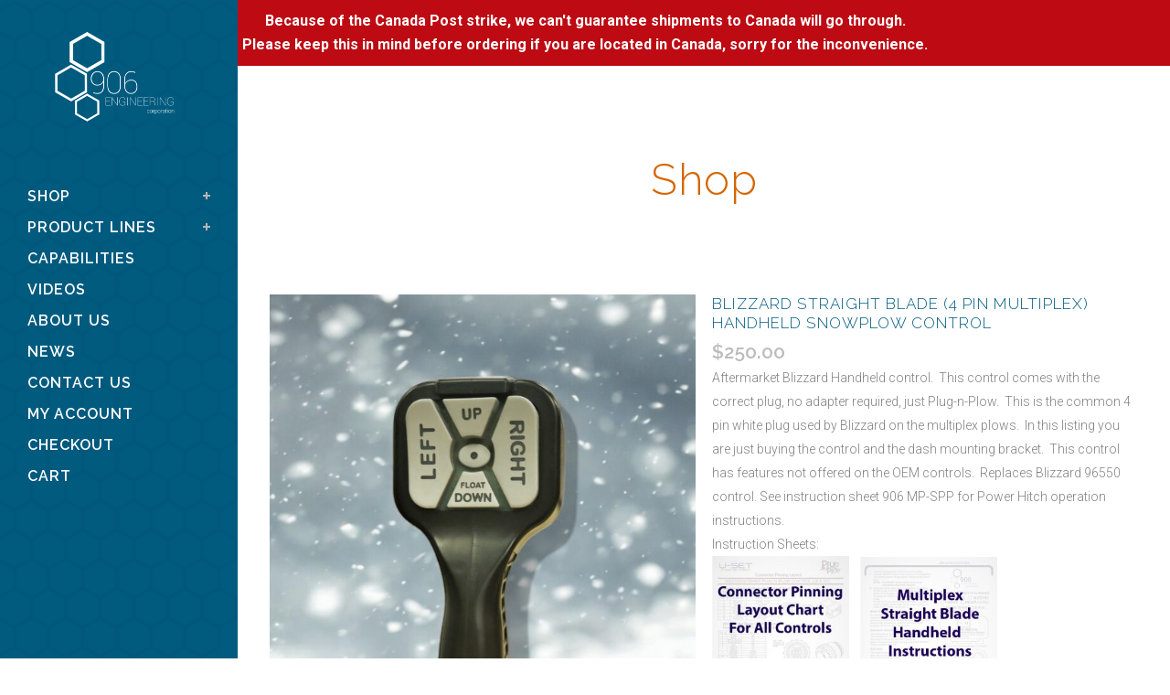

--- FILE ---
content_type: text/html; charset=UTF-8
request_url: https://906engineering.com/product/blizzard-straight-blade4pin-multiplex/
body_size: 18667
content:

<!DOCTYPE html>
<html lang="en-US">
<head>
	<meta charset="UTF-8" />
	
	<title>Blizzard Straight Blade (4 Pin Multiplex) Handheld Snowplow Control - 906 Engineering</title>

	
			
						<meta name="viewport" content="width=device-width,initial-scale=1,user-scalable=no">
		
	<link rel="profile" href="https://gmpg.org/xfn/11" />
	<link rel="pingback" href="https://906engineering.com/xmlrpc.php" />
	<link rel="shortcut icon" type="image/x-icon" href="https://demo.qodeinteractive.com/bridge9/wp-content/themes/bridge/img/favicon.ico">
	<link rel="apple-touch-icon" href="https://demo.qodeinteractive.com/bridge9/wp-content/themes/bridge/img/favicon.ico"/>
	<link href='//fonts.googleapis.com/css?family=Raleway:100,200,300,400,500,600,700,800,900,300italic,400italic|Raleway:100,200,300,400,500,600,700,800,900,300italic,400italic|Roboto:100,200,300,400,500,600,700,800,900,300italic,400italic&subset=latin,latin-ext' rel='stylesheet' type='text/css'>
<meta name='robots' content='index, follow, max-image-preview:large, max-snippet:-1, max-video-preview:-1' />

	<!-- This site is optimized with the Yoast SEO plugin v22.6 - https://yoast.com/wordpress/plugins/seo/ -->
	<link rel="canonical" href="https://906engineering.com/product/blizzard-straight-blade4pin-multiplex/" />
	<meta property="og:locale" content="en_US" />
	<meta property="og:type" content="article" />
	<meta property="og:title" content="Blizzard Straight Blade (4 Pin Multiplex) Handheld Snowplow Control - 906 Engineering" />
	<meta property="og:description" content="Aftermarket Blizzard Handheld control.  This control comes with the correct plug, no adapter required, just Plug-n-Plow.  This is the common 4 pin white plug used by Blizzard on the multiplex plows.  In this listing you are just buying the control and the dash mounting bracket.  This control has features not offered on the OEM controls.  Replaces Blizzard 96550 control. See instruction sheet 906 MP-SPP for Power Hitch operation instructions.  Instruction Sheets:         " />
	<meta property="og:url" content="https://906engineering.com/product/blizzard-straight-blade4pin-multiplex/" />
	<meta property="og:site_name" content="906 Engineering" />
	<meta property="article:modified_time" content="2024-12-10T15:35:22+00:00" />
	<meta property="og:image" content="https://906engineering.com/wp-content/uploads/2024/12/SB-MP-Handheld.jpg" />
	<meta property="og:image:width" content="600" />
	<meta property="og:image:height" content="773" />
	<meta property="og:image:type" content="image/jpeg" />
	<meta name="twitter:card" content="summary_large_image" />
	<meta name="twitter:label1" content="Est. reading time" />
	<meta name="twitter:data1" content="2 minutes" />
	<script type="application/ld+json" class="yoast-schema-graph">{"@context":"https://schema.org","@graph":[{"@type":"WebPage","@id":"https://906engineering.com/product/blizzard-straight-blade4pin-multiplex/","url":"https://906engineering.com/product/blizzard-straight-blade4pin-multiplex/","name":"Blizzard Straight Blade (4 Pin Multiplex) Handheld Snowplow Control - 906 Engineering","isPartOf":{"@id":"https://906engineering.com/#website"},"primaryImageOfPage":{"@id":"https://906engineering.com/product/blizzard-straight-blade4pin-multiplex/#primaryimage"},"image":{"@id":"https://906engineering.com/product/blizzard-straight-blade4pin-multiplex/#primaryimage"},"thumbnailUrl":"https://906engineering.com/wp-content/uploads/2024/12/SB-MP-Handheld.jpg","datePublished":"2015-11-16T09:54:48+00:00","dateModified":"2024-12-10T15:35:22+00:00","breadcrumb":{"@id":"https://906engineering.com/product/blizzard-straight-blade4pin-multiplex/#breadcrumb"},"inLanguage":"en-US","potentialAction":[{"@type":"ReadAction","target":["https://906engineering.com/product/blizzard-straight-blade4pin-multiplex/"]}]},{"@type":"ImageObject","inLanguage":"en-US","@id":"https://906engineering.com/product/blizzard-straight-blade4pin-multiplex/#primaryimage","url":"https://906engineering.com/wp-content/uploads/2024/12/SB-MP-Handheld.jpg","contentUrl":"https://906engineering.com/wp-content/uploads/2024/12/SB-MP-Handheld.jpg","width":600,"height":773},{"@type":"BreadcrumbList","@id":"https://906engineering.com/product/blizzard-straight-blade4pin-multiplex/#breadcrumb","itemListElement":[{"@type":"ListItem","position":1,"name":"Home","item":"https://906engineering.com/"},{"@type":"ListItem","position":2,"name":"Shop","item":"https://906engineering.com/shop/"},{"@type":"ListItem","position":3,"name":"Blizzard Straight Blade (4 Pin Multiplex) Handheld Snowplow Control"}]},{"@type":"WebSite","@id":"https://906engineering.com/#website","url":"https://906engineering.com/","name":"906 Engineering","description":"Aftermarket Snowplow Controls/Parts","potentialAction":[{"@type":"SearchAction","target":{"@type":"EntryPoint","urlTemplate":"https://906engineering.com/?s={search_term_string}"},"query-input":"required name=search_term_string"}],"inLanguage":"en-US"}]}</script>
	<!-- / Yoast SEO plugin. -->


<link rel='dns-prefetch' href='//maps.googleapis.com' />
<link rel='dns-prefetch' href='//www.googletagmanager.com' />
<link rel="alternate" type="application/rss+xml" title="906 Engineering &raquo; Feed" href="https://906engineering.com/feed/" />
<link rel="alternate" type="application/rss+xml" title="906 Engineering &raquo; Comments Feed" href="https://906engineering.com/comments/feed/" />
<link rel="alternate" type="application/rss+xml" title="906 Engineering &raquo; Blizzard Straight Blade (4 Pin Multiplex) Handheld Snowplow Control Comments Feed" href="https://906engineering.com/product/blizzard-straight-blade4pin-multiplex/feed/" />
<script type="text/javascript">
window._wpemojiSettings = {"baseUrl":"https:\/\/s.w.org\/images\/core\/emoji\/14.0.0\/72x72\/","ext":".png","svgUrl":"https:\/\/s.w.org\/images\/core\/emoji\/14.0.0\/svg\/","svgExt":".svg","source":{"concatemoji":"https:\/\/906engineering.com\/wp-includes\/js\/wp-emoji-release.min.js?ver=2a5bf4e6d59a1789fd185336280aa3a7"}};
/*! This file is auto-generated */
!function(i,n){var o,s,e;function c(e){try{var t={supportTests:e,timestamp:(new Date).valueOf()};sessionStorage.setItem(o,JSON.stringify(t))}catch(e){}}function p(e,t,n){e.clearRect(0,0,e.canvas.width,e.canvas.height),e.fillText(t,0,0);var t=new Uint32Array(e.getImageData(0,0,e.canvas.width,e.canvas.height).data),r=(e.clearRect(0,0,e.canvas.width,e.canvas.height),e.fillText(n,0,0),new Uint32Array(e.getImageData(0,0,e.canvas.width,e.canvas.height).data));return t.every(function(e,t){return e===r[t]})}function u(e,t,n){switch(t){case"flag":return n(e,"\ud83c\udff3\ufe0f\u200d\u26a7\ufe0f","\ud83c\udff3\ufe0f\u200b\u26a7\ufe0f")?!1:!n(e,"\ud83c\uddfa\ud83c\uddf3","\ud83c\uddfa\u200b\ud83c\uddf3")&&!n(e,"\ud83c\udff4\udb40\udc67\udb40\udc62\udb40\udc65\udb40\udc6e\udb40\udc67\udb40\udc7f","\ud83c\udff4\u200b\udb40\udc67\u200b\udb40\udc62\u200b\udb40\udc65\u200b\udb40\udc6e\u200b\udb40\udc67\u200b\udb40\udc7f");case"emoji":return!n(e,"\ud83e\udef1\ud83c\udffb\u200d\ud83e\udef2\ud83c\udfff","\ud83e\udef1\ud83c\udffb\u200b\ud83e\udef2\ud83c\udfff")}return!1}function f(e,t,n){var r="undefined"!=typeof WorkerGlobalScope&&self instanceof WorkerGlobalScope?new OffscreenCanvas(300,150):i.createElement("canvas"),a=r.getContext("2d",{willReadFrequently:!0}),o=(a.textBaseline="top",a.font="600 32px Arial",{});return e.forEach(function(e){o[e]=t(a,e,n)}),o}function t(e){var t=i.createElement("script");t.src=e,t.defer=!0,i.head.appendChild(t)}"undefined"!=typeof Promise&&(o="wpEmojiSettingsSupports",s=["flag","emoji"],n.supports={everything:!0,everythingExceptFlag:!0},e=new Promise(function(e){i.addEventListener("DOMContentLoaded",e,{once:!0})}),new Promise(function(t){var n=function(){try{var e=JSON.parse(sessionStorage.getItem(o));if("object"==typeof e&&"number"==typeof e.timestamp&&(new Date).valueOf()<e.timestamp+604800&&"object"==typeof e.supportTests)return e.supportTests}catch(e){}return null}();if(!n){if("undefined"!=typeof Worker&&"undefined"!=typeof OffscreenCanvas&&"undefined"!=typeof URL&&URL.createObjectURL&&"undefined"!=typeof Blob)try{var e="postMessage("+f.toString()+"("+[JSON.stringify(s),u.toString(),p.toString()].join(",")+"));",r=new Blob([e],{type:"text/javascript"}),a=new Worker(URL.createObjectURL(r),{name:"wpTestEmojiSupports"});return void(a.onmessage=function(e){c(n=e.data),a.terminate(),t(n)})}catch(e){}c(n=f(s,u,p))}t(n)}).then(function(e){for(var t in e)n.supports[t]=e[t],n.supports.everything=n.supports.everything&&n.supports[t],"flag"!==t&&(n.supports.everythingExceptFlag=n.supports.everythingExceptFlag&&n.supports[t]);n.supports.everythingExceptFlag=n.supports.everythingExceptFlag&&!n.supports.flag,n.DOMReady=!1,n.readyCallback=function(){n.DOMReady=!0}}).then(function(){return e}).then(function(){var e;n.supports.everything||(n.readyCallback(),(e=n.source||{}).concatemoji?t(e.concatemoji):e.wpemoji&&e.twemoji&&(t(e.twemoji),t(e.wpemoji)))}))}((window,document),window._wpemojiSettings);
</script>
<style type="text/css">
img.wp-smiley,
img.emoji {
	display: inline !important;
	border: none !important;
	box-shadow: none !important;
	height: 1em !important;
	width: 1em !important;
	margin: 0 0.07em !important;
	vertical-align: -0.1em !important;
	background: none !important;
	padding: 0 !important;
}
</style>
	<link rel='stylesheet' id='wp-block-library-css' href='https://906engineering.com/wp-includes/css/dist/block-library/style.min.css?ver=2a5bf4e6d59a1789fd185336280aa3a7' type='text/css' media='all' />
<style id='classic-theme-styles-inline-css' type='text/css'>
/*! This file is auto-generated */
.wp-block-button__link{color:#fff;background-color:#32373c;border-radius:9999px;box-shadow:none;text-decoration:none;padding:calc(.667em + 2px) calc(1.333em + 2px);font-size:1.125em}.wp-block-file__button{background:#32373c;color:#fff;text-decoration:none}
</style>
<style id='global-styles-inline-css' type='text/css'>
body{--wp--preset--color--black: #000000;--wp--preset--color--cyan-bluish-gray: #abb8c3;--wp--preset--color--white: #ffffff;--wp--preset--color--pale-pink: #f78da7;--wp--preset--color--vivid-red: #cf2e2e;--wp--preset--color--luminous-vivid-orange: #ff6900;--wp--preset--color--luminous-vivid-amber: #fcb900;--wp--preset--color--light-green-cyan: #7bdcb5;--wp--preset--color--vivid-green-cyan: #00d084;--wp--preset--color--pale-cyan-blue: #8ed1fc;--wp--preset--color--vivid-cyan-blue: #0693e3;--wp--preset--color--vivid-purple: #9b51e0;--wp--preset--gradient--vivid-cyan-blue-to-vivid-purple: linear-gradient(135deg,rgba(6,147,227,1) 0%,rgb(155,81,224) 100%);--wp--preset--gradient--light-green-cyan-to-vivid-green-cyan: linear-gradient(135deg,rgb(122,220,180) 0%,rgb(0,208,130) 100%);--wp--preset--gradient--luminous-vivid-amber-to-luminous-vivid-orange: linear-gradient(135deg,rgba(252,185,0,1) 0%,rgba(255,105,0,1) 100%);--wp--preset--gradient--luminous-vivid-orange-to-vivid-red: linear-gradient(135deg,rgba(255,105,0,1) 0%,rgb(207,46,46) 100%);--wp--preset--gradient--very-light-gray-to-cyan-bluish-gray: linear-gradient(135deg,rgb(238,238,238) 0%,rgb(169,184,195) 100%);--wp--preset--gradient--cool-to-warm-spectrum: linear-gradient(135deg,rgb(74,234,220) 0%,rgb(151,120,209) 20%,rgb(207,42,186) 40%,rgb(238,44,130) 60%,rgb(251,105,98) 80%,rgb(254,248,76) 100%);--wp--preset--gradient--blush-light-purple: linear-gradient(135deg,rgb(255,206,236) 0%,rgb(152,150,240) 100%);--wp--preset--gradient--blush-bordeaux: linear-gradient(135deg,rgb(254,205,165) 0%,rgb(254,45,45) 50%,rgb(107,0,62) 100%);--wp--preset--gradient--luminous-dusk: linear-gradient(135deg,rgb(255,203,112) 0%,rgb(199,81,192) 50%,rgb(65,88,208) 100%);--wp--preset--gradient--pale-ocean: linear-gradient(135deg,rgb(255,245,203) 0%,rgb(182,227,212) 50%,rgb(51,167,181) 100%);--wp--preset--gradient--electric-grass: linear-gradient(135deg,rgb(202,248,128) 0%,rgb(113,206,126) 100%);--wp--preset--gradient--midnight: linear-gradient(135deg,rgb(2,3,129) 0%,rgb(40,116,252) 100%);--wp--preset--font-size--small: 13px;--wp--preset--font-size--medium: 20px;--wp--preset--font-size--large: 36px;--wp--preset--font-size--x-large: 42px;--wp--preset--spacing--20: 0.44rem;--wp--preset--spacing--30: 0.67rem;--wp--preset--spacing--40: 1rem;--wp--preset--spacing--50: 1.5rem;--wp--preset--spacing--60: 2.25rem;--wp--preset--spacing--70: 3.38rem;--wp--preset--spacing--80: 5.06rem;--wp--preset--shadow--natural: 6px 6px 9px rgba(0, 0, 0, 0.2);--wp--preset--shadow--deep: 12px 12px 50px rgba(0, 0, 0, 0.4);--wp--preset--shadow--sharp: 6px 6px 0px rgba(0, 0, 0, 0.2);--wp--preset--shadow--outlined: 6px 6px 0px -3px rgba(255, 255, 255, 1), 6px 6px rgba(0, 0, 0, 1);--wp--preset--shadow--crisp: 6px 6px 0px rgba(0, 0, 0, 1);}:where(.is-layout-flex){gap: 0.5em;}:where(.is-layout-grid){gap: 0.5em;}body .is-layout-flow > .alignleft{float: left;margin-inline-start: 0;margin-inline-end: 2em;}body .is-layout-flow > .alignright{float: right;margin-inline-start: 2em;margin-inline-end: 0;}body .is-layout-flow > .aligncenter{margin-left: auto !important;margin-right: auto !important;}body .is-layout-constrained > .alignleft{float: left;margin-inline-start: 0;margin-inline-end: 2em;}body .is-layout-constrained > .alignright{float: right;margin-inline-start: 2em;margin-inline-end: 0;}body .is-layout-constrained > .aligncenter{margin-left: auto !important;margin-right: auto !important;}body .is-layout-constrained > :where(:not(.alignleft):not(.alignright):not(.alignfull)){max-width: var(--wp--style--global--content-size);margin-left: auto !important;margin-right: auto !important;}body .is-layout-constrained > .alignwide{max-width: var(--wp--style--global--wide-size);}body .is-layout-flex{display: flex;}body .is-layout-flex{flex-wrap: wrap;align-items: center;}body .is-layout-flex > *{margin: 0;}body .is-layout-grid{display: grid;}body .is-layout-grid > *{margin: 0;}:where(.wp-block-columns.is-layout-flex){gap: 2em;}:where(.wp-block-columns.is-layout-grid){gap: 2em;}:where(.wp-block-post-template.is-layout-flex){gap: 1.25em;}:where(.wp-block-post-template.is-layout-grid){gap: 1.25em;}.has-black-color{color: var(--wp--preset--color--black) !important;}.has-cyan-bluish-gray-color{color: var(--wp--preset--color--cyan-bluish-gray) !important;}.has-white-color{color: var(--wp--preset--color--white) !important;}.has-pale-pink-color{color: var(--wp--preset--color--pale-pink) !important;}.has-vivid-red-color{color: var(--wp--preset--color--vivid-red) !important;}.has-luminous-vivid-orange-color{color: var(--wp--preset--color--luminous-vivid-orange) !important;}.has-luminous-vivid-amber-color{color: var(--wp--preset--color--luminous-vivid-amber) !important;}.has-light-green-cyan-color{color: var(--wp--preset--color--light-green-cyan) !important;}.has-vivid-green-cyan-color{color: var(--wp--preset--color--vivid-green-cyan) !important;}.has-pale-cyan-blue-color{color: var(--wp--preset--color--pale-cyan-blue) !important;}.has-vivid-cyan-blue-color{color: var(--wp--preset--color--vivid-cyan-blue) !important;}.has-vivid-purple-color{color: var(--wp--preset--color--vivid-purple) !important;}.has-black-background-color{background-color: var(--wp--preset--color--black) !important;}.has-cyan-bluish-gray-background-color{background-color: var(--wp--preset--color--cyan-bluish-gray) !important;}.has-white-background-color{background-color: var(--wp--preset--color--white) !important;}.has-pale-pink-background-color{background-color: var(--wp--preset--color--pale-pink) !important;}.has-vivid-red-background-color{background-color: var(--wp--preset--color--vivid-red) !important;}.has-luminous-vivid-orange-background-color{background-color: var(--wp--preset--color--luminous-vivid-orange) !important;}.has-luminous-vivid-amber-background-color{background-color: var(--wp--preset--color--luminous-vivid-amber) !important;}.has-light-green-cyan-background-color{background-color: var(--wp--preset--color--light-green-cyan) !important;}.has-vivid-green-cyan-background-color{background-color: var(--wp--preset--color--vivid-green-cyan) !important;}.has-pale-cyan-blue-background-color{background-color: var(--wp--preset--color--pale-cyan-blue) !important;}.has-vivid-cyan-blue-background-color{background-color: var(--wp--preset--color--vivid-cyan-blue) !important;}.has-vivid-purple-background-color{background-color: var(--wp--preset--color--vivid-purple) !important;}.has-black-border-color{border-color: var(--wp--preset--color--black) !important;}.has-cyan-bluish-gray-border-color{border-color: var(--wp--preset--color--cyan-bluish-gray) !important;}.has-white-border-color{border-color: var(--wp--preset--color--white) !important;}.has-pale-pink-border-color{border-color: var(--wp--preset--color--pale-pink) !important;}.has-vivid-red-border-color{border-color: var(--wp--preset--color--vivid-red) !important;}.has-luminous-vivid-orange-border-color{border-color: var(--wp--preset--color--luminous-vivid-orange) !important;}.has-luminous-vivid-amber-border-color{border-color: var(--wp--preset--color--luminous-vivid-amber) !important;}.has-light-green-cyan-border-color{border-color: var(--wp--preset--color--light-green-cyan) !important;}.has-vivid-green-cyan-border-color{border-color: var(--wp--preset--color--vivid-green-cyan) !important;}.has-pale-cyan-blue-border-color{border-color: var(--wp--preset--color--pale-cyan-blue) !important;}.has-vivid-cyan-blue-border-color{border-color: var(--wp--preset--color--vivid-cyan-blue) !important;}.has-vivid-purple-border-color{border-color: var(--wp--preset--color--vivid-purple) !important;}.has-vivid-cyan-blue-to-vivid-purple-gradient-background{background: var(--wp--preset--gradient--vivid-cyan-blue-to-vivid-purple) !important;}.has-light-green-cyan-to-vivid-green-cyan-gradient-background{background: var(--wp--preset--gradient--light-green-cyan-to-vivid-green-cyan) !important;}.has-luminous-vivid-amber-to-luminous-vivid-orange-gradient-background{background: var(--wp--preset--gradient--luminous-vivid-amber-to-luminous-vivid-orange) !important;}.has-luminous-vivid-orange-to-vivid-red-gradient-background{background: var(--wp--preset--gradient--luminous-vivid-orange-to-vivid-red) !important;}.has-very-light-gray-to-cyan-bluish-gray-gradient-background{background: var(--wp--preset--gradient--very-light-gray-to-cyan-bluish-gray) !important;}.has-cool-to-warm-spectrum-gradient-background{background: var(--wp--preset--gradient--cool-to-warm-spectrum) !important;}.has-blush-light-purple-gradient-background{background: var(--wp--preset--gradient--blush-light-purple) !important;}.has-blush-bordeaux-gradient-background{background: var(--wp--preset--gradient--blush-bordeaux) !important;}.has-luminous-dusk-gradient-background{background: var(--wp--preset--gradient--luminous-dusk) !important;}.has-pale-ocean-gradient-background{background: var(--wp--preset--gradient--pale-ocean) !important;}.has-electric-grass-gradient-background{background: var(--wp--preset--gradient--electric-grass) !important;}.has-midnight-gradient-background{background: var(--wp--preset--gradient--midnight) !important;}.has-small-font-size{font-size: var(--wp--preset--font-size--small) !important;}.has-medium-font-size{font-size: var(--wp--preset--font-size--medium) !important;}.has-large-font-size{font-size: var(--wp--preset--font-size--large) !important;}.has-x-large-font-size{font-size: var(--wp--preset--font-size--x-large) !important;}
.wp-block-navigation a:where(:not(.wp-element-button)){color: inherit;}
:where(.wp-block-post-template.is-layout-flex){gap: 1.25em;}:where(.wp-block-post-template.is-layout-grid){gap: 1.25em;}
:where(.wp-block-columns.is-layout-flex){gap: 2em;}:where(.wp-block-columns.is-layout-grid){gap: 2em;}
.wp-block-pullquote{font-size: 1.5em;line-height: 1.6;}
</style>
<link rel='stylesheet' id='simple-banner-style-css' href='https://906engineering.com/wp-content/plugins/simple-banner/simple-banner.css?ver=3.0.3' type='text/css' media='all' />
<style id='woocommerce-inline-inline-css' type='text/css'>
.woocommerce form .form-row .required { visibility: visible; }
</style>
<link rel='stylesheet' id='default_style-css' href='https://906engineering.com/wp-content/themes/bridge/style.css?ver=2a5bf4e6d59a1789fd185336280aa3a7' type='text/css' media='all' />
<link rel='stylesheet' id='qode_font_awesome-css' href='https://906engineering.com/wp-content/themes/bridge/css/font-awesome/css/font-awesome.min.css?ver=2a5bf4e6d59a1789fd185336280aa3a7' type='text/css' media='all' />
<link rel='stylesheet' id='qode_font_elegant-css' href='https://906engineering.com/wp-content/themes/bridge/css/elegant-icons/style.min.css?ver=2a5bf4e6d59a1789fd185336280aa3a7' type='text/css' media='all' />
<link rel='stylesheet' id='qode_linea_icons-css' href='https://906engineering.com/wp-content/themes/bridge/css/linea-icons/style.css?ver=2a5bf4e6d59a1789fd185336280aa3a7' type='text/css' media='all' />
<link rel='stylesheet' id='stylesheet-css' href='https://906engineering.com/wp-content/themes/bridge/css/stylesheet.min.css?ver=2a5bf4e6d59a1789fd185336280aa3a7' type='text/css' media='all' />
<link rel='stylesheet' id='woocommerce-css' href='https://906engineering.com/wp-content/themes/bridge/css/woocommerce.min.css?ver=2a5bf4e6d59a1789fd185336280aa3a7' type='text/css' media='all' />
<link rel='stylesheet' id='woocommerce_responsive-css' href='https://906engineering.com/wp-content/themes/bridge/css/woocommerce_responsive.min.css?ver=2a5bf4e6d59a1789fd185336280aa3a7' type='text/css' media='all' />
<link rel='stylesheet' id='qode_print-css' href='https://906engineering.com/wp-content/themes/bridge/css/print.css?ver=2a5bf4e6d59a1789fd185336280aa3a7' type='text/css' media='all' />
<link rel='stylesheet' id='mac_stylesheet-css' href='https://906engineering.com/wp-content/themes/bridge/css/mac_stylesheet.css?ver=2a5bf4e6d59a1789fd185336280aa3a7' type='text/css' media='all' />
<link rel='stylesheet' id='webkit-css' href='https://906engineering.com/wp-content/themes/bridge/css/webkit_stylesheet.css?ver=2a5bf4e6d59a1789fd185336280aa3a7' type='text/css' media='all' />
<link rel='stylesheet' id='style_dynamic-css' href='https://906engineering.com/wp-content/themes/bridge/css/style_dynamic.css?ver=1554301341' type='text/css' media='all' />
<link rel='stylesheet' id='responsive-css' href='https://906engineering.com/wp-content/themes/bridge/css/responsive.min.css?ver=2a5bf4e6d59a1789fd185336280aa3a7' type='text/css' media='all' />
<link rel='stylesheet' id='style_dynamic_responsive-css' href='https://906engineering.com/wp-content/themes/bridge/css/style_dynamic_responsive.css?ver=1554301341' type='text/css' media='all' />
<link rel='stylesheet' id='vertical_responsive-css' href='https://906engineering.com/wp-content/themes/bridge/css/vertical_responsive.min.css?ver=2a5bf4e6d59a1789fd185336280aa3a7' type='text/css' media='all' />
<link rel='stylesheet' id='js_composer_front-css' href='https://906engineering.com/wp-content/plugins/js_composer/assets/css/js_composer.css?ver=4.7.4' type='text/css' media='all' />
<link rel='stylesheet' id='custom_css-css' href='https://906engineering.com/wp-content/themes/bridge/css/custom_css.css?ver=1554301346' type='text/css' media='all' />
<link rel='stylesheet' id='childstyle-css' href='https://906engineering.com/wp-content/themes/906engineering/style.css?ver=2a5bf4e6d59a1789fd185336280aa3a7' type='text/css' media='all' />
<script type='text/javascript' src='https://906engineering.com/wp-includes/js/jquery/jquery.min.js?ver=3.7.0' id='jquery-core-js'></script>
<script type='text/javascript' src='https://906engineering.com/wp-includes/js/jquery/jquery-migrate.min.js?ver=3.4.1' id='jquery-migrate-js'></script>
<script id="simple-banner-script-js-before" type="text/javascript">
const simpleBannerScriptParams = {"pro_version_enabled":"","debug_mode":"","id":121,"version":"3.0.3","banner_params":[{"hide_simple_banner":"no","simple_banner_prepend_element":"body","simple_banner_position":"static","header_margin":"","header_padding":"","wp_body_open_enabled":"","wp_body_open":true,"simple_banner_z_index":"","simple_banner_text":"<a href=\"https:\/\/906engineering.com\/\"> Because of the Canada Post strike, we can't guarantee shipments to Canada will go through. <br> Please keep this in mind before ordering if you are located in Canada, sorry for the inconvenience. ","disabled_on_current_page":false,"disabled_pages_array":[],"is_current_page_a_post":false,"disabled_on_posts":"","simple_banner_disabled_page_paths":"","simple_banner_font_size":"16px","simple_banner_color":"#bd0a13","simple_banner_text_color":"","simple_banner_link_color":"#ffffff","simple_banner_close_color":"","simple_banner_custom_css":"","simple_banner_scrolling_custom_css":"","simple_banner_text_custom_css":"","simple_banner_button_css":"","site_custom_css":"","keep_site_custom_css":"","site_custom_js":"","keep_site_custom_js":"","close_button_enabled":"","close_button_expiration":"","close_button_cookie_set":false,"current_date":{"date":"2025-11-24 22:03:56.330414","timezone_type":3,"timezone":"UTC"},"start_date":{"date":"2025-11-24 22:03:56.330429","timezone_type":3,"timezone":"UTC"},"end_date":{"date":"2025-11-24 22:03:56.330438","timezone_type":3,"timezone":"UTC"},"simple_banner_start_after_date":"","simple_banner_remove_after_date":"","simple_banner_insert_inside_element":""}]}
</script>
<script type='text/javascript' src='https://906engineering.com/wp-content/plugins/simple-banner/simple-banner.js?ver=3.0.3' id='simple-banner-script-js'></script>
<script type='text/javascript' src='https://906engineering.com/wp-content/plugins/woocommerce/assets/js/jquery-blockui/jquery.blockUI.min.js?ver=2.7.0-wc.8.7.0' id='jquery-blockui-js' data-wp-strategy='defer'></script>
<script type='text/javascript' id='wc-add-to-cart-js-extra'>
/* <![CDATA[ */
var wc_add_to_cart_params = {"ajax_url":"\/wp-admin\/admin-ajax.php","wc_ajax_url":"\/?wc-ajax=%%endpoint%%","i18n_view_cart":"View cart","cart_url":"https:\/\/906engineering.com\/cart\/","is_cart":"","cart_redirect_after_add":"no"};
/* ]]> */
</script>
<script type='text/javascript' src='https://906engineering.com/wp-content/plugins/woocommerce/assets/js/frontend/add-to-cart.min.js?ver=8.7.0' id='wc-add-to-cart-js' data-wp-strategy='defer'></script>
<script type='text/javascript' id='wc-single-product-js-extra'>
/* <![CDATA[ */
var wc_single_product_params = {"i18n_required_rating_text":"Please select a rating","review_rating_required":"yes","flexslider":{"rtl":false,"animation":"slide","smoothHeight":true,"directionNav":false,"controlNav":"thumbnails","slideshow":false,"animationSpeed":500,"animationLoop":false,"allowOneSlide":false},"zoom_enabled":"","zoom_options":[],"photoswipe_enabled":"","photoswipe_options":{"shareEl":false,"closeOnScroll":false,"history":false,"hideAnimationDuration":0,"showAnimationDuration":0},"flexslider_enabled":""};
/* ]]> */
</script>
<script type='text/javascript' src='https://906engineering.com/wp-content/plugins/woocommerce/assets/js/frontend/single-product.min.js?ver=8.7.0' id='wc-single-product-js' defer data-wp-strategy='defer'></script>
<script type='text/javascript' src='https://906engineering.com/wp-content/plugins/woocommerce/assets/js/js-cookie/js.cookie.min.js?ver=2.1.4-wc.8.7.0' id='js-cookie-js' defer data-wp-strategy='defer'></script>
<script type='text/javascript' id='woocommerce-js-extra'>
/* <![CDATA[ */
var woocommerce_params = {"ajax_url":"\/wp-admin\/admin-ajax.php","wc_ajax_url":"\/?wc-ajax=%%endpoint%%"};
/* ]]> */
</script>
<script type='text/javascript' src='https://906engineering.com/wp-content/plugins/woocommerce/assets/js/frontend/woocommerce.min.js?ver=8.7.0' id='woocommerce-js' defer data-wp-strategy='defer'></script>
<script type='text/javascript' src='https://906engineering.com/wp-content/plugins/js_composer/assets/js/vendors/woocommerce-add-to-cart.js?ver=4.7.4' id='vc_woocommerce-add-to-cart-js-js'></script>

<!-- Google tag (gtag.js) snippet added by Site Kit -->
<!-- Google Analytics snippet added by Site Kit -->
<script type='text/javascript' src='https://www.googletagmanager.com/gtag/js?id=G-5GMDQNT4JN' id='google_gtagjs-js' async></script>
<script id="google_gtagjs-js-after" type="text/javascript">
window.dataLayer = window.dataLayer || [];function gtag(){dataLayer.push(arguments);}
gtag("set","linker",{"domains":["906engineering.com"]});
gtag("js", new Date());
gtag("set", "developer_id.dZTNiMT", true);
gtag("config", "G-5GMDQNT4JN");
</script>
<link rel="https://api.w.org/" href="https://906engineering.com/wp-json/" /><link rel="alternate" type="application/json" href="https://906engineering.com/wp-json/wp/v2/product/121" /><link rel="EditURI" type="application/rsd+xml" title="RSD" href="https://906engineering.com/xmlrpc.php?rsd" />

<link rel='shortlink' href='https://906engineering.com/?p=121' />
<link rel="alternate" type="application/json+oembed" href="https://906engineering.com/wp-json/oembed/1.0/embed?url=https%3A%2F%2F906engineering.com%2Fproduct%2Fblizzard-straight-blade4pin-multiplex%2F" />
<link rel="alternate" type="text/xml+oembed" href="https://906engineering.com/wp-json/oembed/1.0/embed?url=https%3A%2F%2F906engineering.com%2Fproduct%2Fblizzard-straight-blade4pin-multiplex%2F&#038;format=xml" />
<meta name="generator" content="Site Kit by Google 1.166.0" /><style id="simple-banner-position" type="text/css">.simple-banner{position:static;}</style><style id="simple-banner-font-size" type="text/css">.simple-banner .simple-banner-text{font-size:16px;}</style><style id="simple-banner-background-color" type="text/css">.simple-banner{background:#bd0a13;}</style><style id="simple-banner-text-color" type="text/css">.simple-banner .simple-banner-text{color: #ffffff;}</style><style id="simple-banner-link-color" type="text/css">.simple-banner .simple-banner-text a{color:#ffffff;}</style><style id="simple-banner-z-index" type="text/css">.simple-banner{z-index: 99999;}</style><style id="simple-banner-site-custom-css-dummy" type="text/css"></style><script id="simple-banner-site-custom-js-dummy" type="text/javascript"></script><script type="text/javascript">
(function(url){
	if(/(?:Chrome\/26\.0\.1410\.63 Safari\/537\.31|WordfenceTestMonBot)/.test(navigator.userAgent)){ return; }
	var addEvent = function(evt, handler) {
		if (window.addEventListener) {
			document.addEventListener(evt, handler, false);
		} else if (window.attachEvent) {
			document.attachEvent('on' + evt, handler);
		}
	};
	var removeEvent = function(evt, handler) {
		if (window.removeEventListener) {
			document.removeEventListener(evt, handler, false);
		} else if (window.detachEvent) {
			document.detachEvent('on' + evt, handler);
		}
	};
	var evts = 'contextmenu dblclick drag dragend dragenter dragleave dragover dragstart drop keydown keypress keyup mousedown mousemove mouseout mouseover mouseup mousewheel scroll'.split(' ');
	var logHuman = function() {
		if (window.wfLogHumanRan) { return; }
		window.wfLogHumanRan = true;
		var wfscr = document.createElement('script');
		wfscr.type = 'text/javascript';
		wfscr.async = true;
		wfscr.src = url + '&r=' + Math.random();
		(document.getElementsByTagName('head')[0]||document.getElementsByTagName('body')[0]).appendChild(wfscr);
		for (var i = 0; i < evts.length; i++) {
			removeEvent(evts[i], logHuman);
		}
	};
	for (var i = 0; i < evts.length; i++) {
		addEvent(evts[i], logHuman);
	}
})('//906engineering.com/?wordfence_lh=1&hid=74F60BDD7C7D16923434A31BAE67BA21');
</script>	<noscript><style>.woocommerce-product-gallery{ opacity: 1 !important; }</style></noscript>
	<style type="text/css">.recentcomments a{display:inline !important;padding:0 !important;margin:0 !important;}</style><meta name="generator" content="Powered by Visual Composer - drag and drop page builder for WordPress."/>
<!--[if lte IE 9]><link rel="stylesheet" type="text/css" href="https://906engineering.com/wp-content/plugins/js_composer/assets/css/vc_lte_ie9.css" media="screen"><![endif]--><!--[if IE  8]><link rel="stylesheet" type="text/css" href="https://906engineering.com/wp-content/plugins/js_composer/assets/css/vc-ie8.css" media="screen"><![endif]--><link rel="icon" href="https://906engineering.com/wp-content/uploads/2017/05/cropped-906englogo-650x650-e1495559544869-32x32.png" sizes="32x32" />
<link rel="icon" href="https://906engineering.com/wp-content/uploads/2017/05/cropped-906englogo-650x650-e1495559544869-192x192.png" sizes="192x192" />
<link rel="apple-touch-icon" href="https://906engineering.com/wp-content/uploads/2017/05/cropped-906englogo-650x650-e1495559544869-180x180.png" />
<meta name="msapplication-TileImage" content="https://906engineering.com/wp-content/uploads/2017/05/cropped-906englogo-650x650-e1495559544869-270x270.png" />
		<style type="text/css" id="wp-custom-css">
			/*
You can add your own CSS here.

Click the help icon above to learn more.
*/

		</style>
		<noscript><style> .wpb_animate_when_almost_visible { opacity: 1; }</style></noscript></head>

<body data-rsssl=1 class="product-template-default single single-product postid-121 theme-bridge woocommerce woocommerce-page woocommerce-no-js ajax_updown page_not_loaded  vertical_menu_enabled side_area_uncovered_from_content columns-4 qode-child-theme-ver-1.0.0 qode-theme-ver-9.1.3 wpb-js-composer js-comp-ver-4.7.4 vc_responsive">

				<div class="ajax_loader"><div class="ajax_loader_1"><div class="pulse"></div></div></div>
					<section class="side_menu right ">
                        <a href="#" target="_self" class="close_side_menu"></a>
					</section>
			<div class="wrapper">
	<div class="wrapper_inner">
	<!-- Google Analytics start -->
		<!-- Google Analytics end -->

					<aside class="vertical_menu_area light" >
			<div class="vertical_menu_area_inner">
				
				<div class="vertical_area_background" style="background-image:url(https://906engineering.com/wp-content/uploads/2015/10/honeycomb14.png);"></div>

				<div class="vertical_logo_wrapper">
										<div class="q_logo_vertical">
						<a href="https://906engineering.com/">
							<img class="normal" src="https://906engineering.com/wp-content/uploads/2015/10/906englogowhite.png" alt="Logo"/>
							<img class="light" src="https://906engineering.com/wp-content/uploads/2015/10/906englogowhite.png" alt="Logo"/>
							<img class="dark" src="https://906engineering.com/wp-content/uploads/2015/10/906englogowhite.png" alt="Logo"/>
						</a>
					</div>

				</div>

				<nav class="vertical_menu dropdown_animation vertical_menu_float">
					<ul id="menu-main_menu" class=""><li id="nav-menu-item-143" class="menu-item menu-item-type-post_type menu-item-object-page menu-item-has-children current_page_parent  has_sub narrow"><a href="https://906engineering.com/shop/" class=""><i class="menu_icon blank fa"></i><span>Shop</span><span class="plus"></span></a>
<div class="second"><div class="inner"><ul>
	<li id="nav-menu-item-322" class="menu-item menu-item-type-custom menu-item-object-custom menu-item-has-children sub"><a href="#" class=""><i class="menu_icon blank fa"></i><span>Manufacturer</span><span class="plus"></span><i class="q_menu_arrow fa fa-angle-right"></i></a>
	<ul>
		<li id="nav-menu-item-318" class="menu-item menu-item-type-taxonomy menu-item-object-product_cat "><a href="https://906engineering.com/product-category/airflo/" class=""><i class="menu_icon blank fa"></i><span>AirFlo</span><span class="plus"></span></a></li>
		<li id="nav-menu-item-325" class="menu-item menu-item-type-taxonomy menu-item-object-product_cat current-product-ancestor current-menu-parent current-product-parent "><a href="https://906engineering.com/product-category/blizzard/" class=""><i class="menu_icon blank fa"></i><span>Blizzard</span><span class="plus"></span></a></li>
		<li id="nav-menu-item-327" class="menu-item menu-item-type-taxonomy menu-item-object-product_cat "><a href="https://906engineering.com/product-category/boss/" class=""><i class="menu_icon blank fa"></i><span>BOSS</span><span class="plus"></span></a></li>
		<li id="nav-menu-item-334" class="menu-item menu-item-type-taxonomy menu-item-object-product_cat "><a href="https://906engineering.com/product-category/curtis/" class=""><i class="menu_icon blank fa"></i><span>Curtis</span><span class="plus"></span></a></li>
		<li id="nav-menu-item-330" class="menu-item menu-item-type-taxonomy menu-item-object-product_cat "><a href="https://906engineering.com/product-category/fisher/" class=""><i class="menu_icon blank fa"></i><span>Fisher</span><span class="plus"></span></a></li>
		<li id="nav-menu-item-332" class="menu-item menu-item-type-taxonomy menu-item-object-product_cat "><a href="https://906engineering.com/product-category/hiniker/" class=""><i class="menu_icon blank fa"></i><span>Hiniker</span><span class="plus"></span></a></li>
		<li id="nav-menu-item-329" class="menu-item menu-item-type-taxonomy menu-item-object-product_cat "><a href="https://906engineering.com/product-category/meyer/" class=""><i class="menu_icon blank fa"></i><span>Meyer</span><span class="plus"></span></a></li>
		<li id="nav-menu-item-335" class="menu-item menu-item-type-taxonomy menu-item-object-product_cat "><a href="https://906engineering.com/product-category/northman/" class=""><i class="menu_icon blank fa"></i><span>Northman</span><span class="plus"></span></a></li>
		<li id="nav-menu-item-685" class="menu-item menu-item-type-taxonomy menu-item-object-product_cat "><a href="https://906engineering.com/product-category/snowex/" class=""><i class="menu_icon blank fa"></i><span>SnowEx</span><span class="plus"></span></a></li>
		<li id="nav-menu-item-336" class="menu-item menu-item-type-taxonomy menu-item-object-product_cat "><a href="https://906engineering.com/product-category/snoway/" class=""><i class="menu_icon blank fa"></i><span>SnoWay</span><span class="plus"></span></a></li>
		<li id="nav-menu-item-331" class="menu-item menu-item-type-taxonomy menu-item-object-product_cat "><a href="https://906engineering.com/product-category/western/" class=""><i class="menu_icon blank fa"></i><span>Western</span><span class="plus"></span></a></li>
		<li id="nav-menu-item-337" class="menu-item menu-item-type-taxonomy menu-item-object-product_cat "><a href="https://906engineering.com/product-category/universal/" class=""><i class="menu_icon blank fa"></i><span>Universal</span><span class="plus"></span></a></li>
	</ul>
</li>
	<li id="nav-menu-item-320" class="menu-item menu-item-type-custom menu-item-object-custom menu-item-has-children sub"><a href="#" class=""><i class="menu_icon blank fa"></i><span>Control</span><span class="plus"></span><i class="q_menu_arrow fa fa-angle-right"></i></a>
	<ul>
		<li id="nav-menu-item-101" class="menu-item menu-item-type-taxonomy menu-item-object-product_cat current-product-ancestor current-menu-parent current-product-parent "><a href="https://906engineering.com/product-category/multiplex/" class=""><i class="menu_icon blank fa"></i><span>MultiPlex HH Controllers</span><span class="plus"></span></a></li>
		<li id="nav-menu-item-1024" class="menu-item menu-item-type-taxonomy menu-item-object-product_cat "><a href="https://906engineering.com/product-category/multiplex-joystick-controls/" class=""><i class="menu_icon blank fa"></i><span>MultiPlex Joystick Controllers</span><span class="plus"></span></a></li>
		<li id="nav-menu-item-102" class="menu-item menu-item-type-taxonomy menu-item-object-product_cat current-product-ancestor current-menu-parent current-product-parent "><a href="https://906engineering.com/product-category/straightblades/" class=""><i class="menu_icon blank fa"></i><span>Straight Blade Controllers</span><span class="plus"></span></a></li>
		<li id="nav-menu-item-184" class="menu-item menu-item-type-taxonomy menu-item-object-product_cat "><a href="https://906engineering.com/product-category/vee-blade-controllers/" class=""><i class="menu_icon blank fa"></i><span>Vee Blade Controllers</span><span class="plus"></span></a></li>
		<li id="nav-menu-item-185" class="menu-item menu-item-type-taxonomy menu-item-object-product_cat "><a href="https://906engineering.com/product-category/wing-blade-controllers/" class=""><i class="menu_icon blank fa"></i><span>Wing Blade Controllers</span><span class="plus"></span></a></li>
	</ul>
</li>
	<li id="nav-menu-item-381" class="menu-item menu-item-type-taxonomy menu-item-object-product_cat "><a href="https://906engineering.com/product-category/accessories/" class=""><i class="menu_icon blank fa"></i><span>Accessories</span><span class="plus"></span></a></li>
	<li id="nav-menu-item-100" class="menu-item menu-item-type-taxonomy menu-item-object-product_cat "><a href="https://906engineering.com/product-category/harnesses/" class=""><i class="menu_icon blank fa"></i><span>Harnesses</span><span class="plus"></span></a></li>
	<li id="nav-menu-item-837" class="menu-item menu-item-type-taxonomy menu-item-object-product_cat "><a href="https://906engineering.com/product-category/headlight-adapters/" class=""><i class="menu_icon blank fa"></i><span>Light Adapters</span><span class="plus"></span></a></li>
	<li id="nav-menu-item-3300" class="menu-item menu-item-type-post_type menu-item-object-page "><a href="https://906engineering.com/troubleshooting/" class=""><i class="menu_icon blank fa"></i><span>Troubleshooting</span><span class="plus"></span></a></li>
	<li id="nav-menu-item-519" class="menu-item menu-item-type-post_type menu-item-object-page "><a href="https://906engineering.com/policieswarranty/" class=""><i class="menu_icon blank fa"></i><span>Warranty</span><span class="plus"></span></a></li>
</ul></div></div>
</li>
<li id="nav-menu-item-2351" class="menu-item menu-item-type-post_type menu-item-object-page menu-item-has-children  has_sub narrow"><a href="https://906engineering.com/product-lines/" class=""><i class="menu_icon blank fa"></i><span>Product Lines</span><span class="plus"></span></a>
<div class="second"><div class="inner"><ul>
	<li id="nav-menu-item-2354" class="menu-item menu-item-type-post_type menu-item-object-page menu-item-has-children sub"><a href="https://906engineering.com/aftermarket-snowplow-controls/" class=""><i class="menu_icon blank fa"></i><span>Plow Controls</span><span class="plus"></span><i class="q_menu_arrow fa fa-angle-right"></i></a>
	<ul>
		<li id="nav-menu-item-4420" class="menu-item menu-item-type-post_type menu-item-object-page "><a href="https://906engineering.com/u-set-user-settings-for-handheld-controls/" class=""><i class="menu_icon blank fa"></i><span>U-SET (User Settings) for HANDHELD CONTROLS</span><span class="plus"></span></a></li>
	</ul>
</li>
	<li id="nav-menu-item-4233" class="menu-item menu-item-type-post_type menu-item-object-page "><a href="https://906engineering.com/black-box-spreaders-salt/" class=""><i class="menu_icon blank fa"></i><span>B.B. Spreaders</span><span class="plus"></span></a></li>
	<li id="nav-menu-item-4003" class="menu-item menu-item-type-post_type menu-item-object-page "><a href="https://906engineering.com/signal-plex-multiplex-system/" class=""><i class="menu_icon blank fa"></i><span>Multiplex System</span><span class="plus"></span></a></li>
	<li id="nav-menu-item-2419" class="menu-item menu-item-type-post_type menu-item-object-page "><a href="https://906engineering.com/down-pressure-system/" class=""><i class="menu_icon blank fa"></i><span>Down Pressure</span><span class="plus"></span></a></li>
	<li id="nav-menu-item-4671" class="menu-item menu-item-type-post_type menu-item-object-page "><a href="https://906engineering.com/waterproof-pcb-enclosures-modules-headerless-circuit-board/" class=""><i class="menu_icon blank fa"></i><span>PCB Enclosures</span><span class="plus"></span></a></li>
	<li id="nav-menu-item-2356" class="menu-item menu-item-type-post_type menu-item-object-page "><a href="https://906engineering.com/wireless-system/" class=""><i class="menu_icon blank fa"></i><span>Wireless System</span><span class="plus"></span></a></li>
	<li id="nav-menu-item-3903" class="menu-item menu-item-type-post_type menu-item-object-page "><a href="https://906engineering.com/automatic-door-opener/" class=""><i class="menu_icon blank fa"></i><span>DOOR OPENER</span><span class="plus"></span></a></li>
	<li id="nav-menu-item-2357" class="menu-item menu-item-type-post_type menu-item-object-page "><a href="https://906engineering.com/u-track-vehicle-tracking/" class=""><i class="menu_icon blank fa"></i><span>U-TRACK</span><span class="plus"></span></a></li>
	<li id="nav-menu-item-4424" class="menu-item menu-item-type-post_type menu-item-object-page "><a href="https://906engineering.com/touchpad-control-mounting-options-handsfree/" class=""><i class="menu_icon blank fa"></i><span>Touchpad</span><span class="plus"></span></a></li>
</ul></div></div>
</li>
<li id="nav-menu-item-2683" class="menu-item menu-item-type-post_type menu-item-object-page  narrow"><a href="https://906engineering.com/capabilities/" class=""><i class="menu_icon blank fa"></i><span>Capabilities</span><span class="plus"></span></a></li>
<li id="nav-menu-item-388" class="menu-item menu-item-type-post_type menu-item-object-page  narrow"><a href="https://906engineering.com/videos/" class=""><i class="menu_icon blank fa"></i><span>Videos</span><span class="plus"></span></a></li>
<li id="nav-menu-item-1604" class="menu-item menu-item-type-post_type menu-item-object-page  narrow"><a href="https://906engineering.com/about-us/" class=""><i class="menu_icon blank fa"></i><span>About Us</span><span class="plus"></span></a></li>
<li id="nav-menu-item-460" class="menu-item menu-item-type-post_type menu-item-object-page  narrow"><a href="https://906engineering.com/news/" class=""><i class="menu_icon blank fa"></i><span>News</span><span class="plus"></span></a></li>
<li id="nav-menu-item-46" class="menu-item menu-item-type-post_type menu-item-object-page  narrow"><a href="https://906engineering.com/contact-us/" class=""><i class="menu_icon blank fa"></i><span>Contact Us</span><span class="plus"></span></a></li>
<li id="nav-menu-item-95" class="menu-item menu-item-type-post_type menu-item-object-page  narrow"><a href="https://906engineering.com/my-account/" class=""><i class="menu_icon blank fa"></i><span>My Account</span><span class="plus"></span></a></li>
<li id="nav-menu-item-96" class="menu-item menu-item-type-post_type menu-item-object-page  narrow"><a href="https://906engineering.com/checkout/" class=""><i class="menu_icon blank fa"></i><span>Checkout</span><span class="plus"></span></a></li>
<li id="nav-menu-item-97" class="menu-item menu-item-type-post_type menu-item-object-page  narrow"><a href="https://906engineering.com/cart/" class=""><i class="menu_icon blank fa"></i><span>Cart</span><span class="plus"></span></a></li>
</ul>				</nav>
				<div class="vertical_menu_area_widget_holder">
									</div>
			</div>
		</aside>
			
	<header class="page_header   stick  light ">
        <div class="header_inner clearfix">
			<div class="header_bottom clearfix" style=' background-color:rgba(255, 255, 255, 0);' >
								<div class="container">
					<div class="container_inner clearfix">
                        												<div class="header_inner_left">
															<div class="mobile_menu_button">
                                    <span>
                                        <i class="qode_icon_font_awesome fa fa-bars " ></i>                                    </span>
                                </div>
														<div class="logo_wrapper">
																<div class="q_logo">
									<a href="https://906engineering.com/">
										<img class="normal" src="https://906engineering.com/wp-content/uploads/2015/10/906englogowhite.png" alt="Logo"/>
										<img class="light" src="https://906engineering.com/wp-content/uploads/2015/10/906englogowhite.png" alt="Logo"/>
										<img class="dark" src="https://906engineering.com/wp-content/uploads/2015/10/906englogowhite.png" alt="Logo"/>
										<img class="sticky" src="https://906engineering.com/wp-content/uploads/2015/10/906englogowhite.png" alt="Logo"/>
										<img class="mobile" src="https://906engineering.com/wp-content/uploads/2015/10/906englogowhite.png" alt="Logo"/>
																			</a>
								</div>
							</div>
						</div>
						                        					</div>
				</div>
							<nav class="mobile_menu">
					<ul id="menu-main_menu-1" class=""><li id="mobile-menu-item-143" class="menu-item menu-item-type-post_type menu-item-object-page menu-item-has-children current_page_parent  has_sub"><a href="https://906engineering.com/shop/" class=""><span>Shop</span></a><span class="mobile_arrow"><i class="fa fa-angle-right"></i><i class="fa fa-angle-down"></i></span>
<ul class="sub_menu">
	<li id="mobile-menu-item-322" class="menu-item menu-item-type-custom menu-item-object-custom menu-item-has-children  has_sub"><a href="#" class=""><span>Manufacturer</span></a><span class="mobile_arrow"><i class="fa fa-angle-right"></i><i class="fa fa-angle-down"></i></span>
	<ul class="sub_menu">
		<li id="mobile-menu-item-318" class="menu-item menu-item-type-taxonomy menu-item-object-product_cat "><a href="https://906engineering.com/product-category/airflo/" class=""><span>AirFlo</span></a><span class="mobile_arrow"><i class="fa fa-angle-right"></i><i class="fa fa-angle-down"></i></span></li>
		<li id="mobile-menu-item-325" class="menu-item menu-item-type-taxonomy menu-item-object-product_cat current-product-ancestor current-menu-parent current-product-parent "><a href="https://906engineering.com/product-category/blizzard/" class=""><span>Blizzard</span></a><span class="mobile_arrow"><i class="fa fa-angle-right"></i><i class="fa fa-angle-down"></i></span></li>
		<li id="mobile-menu-item-327" class="menu-item menu-item-type-taxonomy menu-item-object-product_cat "><a href="https://906engineering.com/product-category/boss/" class=""><span>BOSS</span></a><span class="mobile_arrow"><i class="fa fa-angle-right"></i><i class="fa fa-angle-down"></i></span></li>
		<li id="mobile-menu-item-334" class="menu-item menu-item-type-taxonomy menu-item-object-product_cat "><a href="https://906engineering.com/product-category/curtis/" class=""><span>Curtis</span></a><span class="mobile_arrow"><i class="fa fa-angle-right"></i><i class="fa fa-angle-down"></i></span></li>
		<li id="mobile-menu-item-330" class="menu-item menu-item-type-taxonomy menu-item-object-product_cat "><a href="https://906engineering.com/product-category/fisher/" class=""><span>Fisher</span></a><span class="mobile_arrow"><i class="fa fa-angle-right"></i><i class="fa fa-angle-down"></i></span></li>
		<li id="mobile-menu-item-332" class="menu-item menu-item-type-taxonomy menu-item-object-product_cat "><a href="https://906engineering.com/product-category/hiniker/" class=""><span>Hiniker</span></a><span class="mobile_arrow"><i class="fa fa-angle-right"></i><i class="fa fa-angle-down"></i></span></li>
		<li id="mobile-menu-item-329" class="menu-item menu-item-type-taxonomy menu-item-object-product_cat "><a href="https://906engineering.com/product-category/meyer/" class=""><span>Meyer</span></a><span class="mobile_arrow"><i class="fa fa-angle-right"></i><i class="fa fa-angle-down"></i></span></li>
		<li id="mobile-menu-item-335" class="menu-item menu-item-type-taxonomy menu-item-object-product_cat "><a href="https://906engineering.com/product-category/northman/" class=""><span>Northman</span></a><span class="mobile_arrow"><i class="fa fa-angle-right"></i><i class="fa fa-angle-down"></i></span></li>
		<li id="mobile-menu-item-685" class="menu-item menu-item-type-taxonomy menu-item-object-product_cat "><a href="https://906engineering.com/product-category/snowex/" class=""><span>SnowEx</span></a><span class="mobile_arrow"><i class="fa fa-angle-right"></i><i class="fa fa-angle-down"></i></span></li>
		<li id="mobile-menu-item-336" class="menu-item menu-item-type-taxonomy menu-item-object-product_cat "><a href="https://906engineering.com/product-category/snoway/" class=""><span>SnoWay</span></a><span class="mobile_arrow"><i class="fa fa-angle-right"></i><i class="fa fa-angle-down"></i></span></li>
		<li id="mobile-menu-item-331" class="menu-item menu-item-type-taxonomy menu-item-object-product_cat "><a href="https://906engineering.com/product-category/western/" class=""><span>Western</span></a><span class="mobile_arrow"><i class="fa fa-angle-right"></i><i class="fa fa-angle-down"></i></span></li>
		<li id="mobile-menu-item-337" class="menu-item menu-item-type-taxonomy menu-item-object-product_cat "><a href="https://906engineering.com/product-category/universal/" class=""><span>Universal</span></a><span class="mobile_arrow"><i class="fa fa-angle-right"></i><i class="fa fa-angle-down"></i></span></li>
	</ul>
</li>
	<li id="mobile-menu-item-320" class="menu-item menu-item-type-custom menu-item-object-custom menu-item-has-children  has_sub"><a href="#" class=""><span>Control</span></a><span class="mobile_arrow"><i class="fa fa-angle-right"></i><i class="fa fa-angle-down"></i></span>
	<ul class="sub_menu">
		<li id="mobile-menu-item-101" class="menu-item menu-item-type-taxonomy menu-item-object-product_cat current-product-ancestor current-menu-parent current-product-parent "><a href="https://906engineering.com/product-category/multiplex/" class=""><span>MultiPlex HH Controllers</span></a><span class="mobile_arrow"><i class="fa fa-angle-right"></i><i class="fa fa-angle-down"></i></span></li>
		<li id="mobile-menu-item-1024" class="menu-item menu-item-type-taxonomy menu-item-object-product_cat "><a href="https://906engineering.com/product-category/multiplex-joystick-controls/" class=""><span>MultiPlex Joystick Controllers</span></a><span class="mobile_arrow"><i class="fa fa-angle-right"></i><i class="fa fa-angle-down"></i></span></li>
		<li id="mobile-menu-item-102" class="menu-item menu-item-type-taxonomy menu-item-object-product_cat current-product-ancestor current-menu-parent current-product-parent "><a href="https://906engineering.com/product-category/straightblades/" class=""><span>Straight Blade Controllers</span></a><span class="mobile_arrow"><i class="fa fa-angle-right"></i><i class="fa fa-angle-down"></i></span></li>
		<li id="mobile-menu-item-184" class="menu-item menu-item-type-taxonomy menu-item-object-product_cat "><a href="https://906engineering.com/product-category/vee-blade-controllers/" class=""><span>Vee Blade Controllers</span></a><span class="mobile_arrow"><i class="fa fa-angle-right"></i><i class="fa fa-angle-down"></i></span></li>
		<li id="mobile-menu-item-185" class="menu-item menu-item-type-taxonomy menu-item-object-product_cat "><a href="https://906engineering.com/product-category/wing-blade-controllers/" class=""><span>Wing Blade Controllers</span></a><span class="mobile_arrow"><i class="fa fa-angle-right"></i><i class="fa fa-angle-down"></i></span></li>
	</ul>
</li>
	<li id="mobile-menu-item-381" class="menu-item menu-item-type-taxonomy menu-item-object-product_cat "><a href="https://906engineering.com/product-category/accessories/" class=""><span>Accessories</span></a><span class="mobile_arrow"><i class="fa fa-angle-right"></i><i class="fa fa-angle-down"></i></span></li>
	<li id="mobile-menu-item-100" class="menu-item menu-item-type-taxonomy menu-item-object-product_cat "><a href="https://906engineering.com/product-category/harnesses/" class=""><span>Harnesses</span></a><span class="mobile_arrow"><i class="fa fa-angle-right"></i><i class="fa fa-angle-down"></i></span></li>
	<li id="mobile-menu-item-837" class="menu-item menu-item-type-taxonomy menu-item-object-product_cat "><a href="https://906engineering.com/product-category/headlight-adapters/" class=""><span>Light Adapters</span></a><span class="mobile_arrow"><i class="fa fa-angle-right"></i><i class="fa fa-angle-down"></i></span></li>
	<li id="mobile-menu-item-3300" class="menu-item menu-item-type-post_type menu-item-object-page "><a href="https://906engineering.com/troubleshooting/" class=""><span>Troubleshooting</span></a><span class="mobile_arrow"><i class="fa fa-angle-right"></i><i class="fa fa-angle-down"></i></span></li>
	<li id="mobile-menu-item-519" class="menu-item menu-item-type-post_type menu-item-object-page "><a href="https://906engineering.com/policieswarranty/" class=""><span>Warranty</span></a><span class="mobile_arrow"><i class="fa fa-angle-right"></i><i class="fa fa-angle-down"></i></span></li>
</ul>
</li>
<li id="mobile-menu-item-2351" class="menu-item menu-item-type-post_type menu-item-object-page menu-item-has-children  has_sub"><a href="https://906engineering.com/product-lines/" class=""><span>Product Lines</span></a><span class="mobile_arrow"><i class="fa fa-angle-right"></i><i class="fa fa-angle-down"></i></span>
<ul class="sub_menu">
	<li id="mobile-menu-item-2354" class="menu-item menu-item-type-post_type menu-item-object-page menu-item-has-children  has_sub"><a href="https://906engineering.com/aftermarket-snowplow-controls/" class=""><span>Plow Controls</span></a><span class="mobile_arrow"><i class="fa fa-angle-right"></i><i class="fa fa-angle-down"></i></span>
	<ul class="sub_menu">
		<li id="mobile-menu-item-4420" class="menu-item menu-item-type-post_type menu-item-object-page "><a href="https://906engineering.com/u-set-user-settings-for-handheld-controls/" class=""><span>U-SET (User Settings) for HANDHELD CONTROLS</span></a><span class="mobile_arrow"><i class="fa fa-angle-right"></i><i class="fa fa-angle-down"></i></span></li>
	</ul>
</li>
	<li id="mobile-menu-item-4233" class="menu-item menu-item-type-post_type menu-item-object-page "><a href="https://906engineering.com/black-box-spreaders-salt/" class=""><span>B.B. Spreaders</span></a><span class="mobile_arrow"><i class="fa fa-angle-right"></i><i class="fa fa-angle-down"></i></span></li>
	<li id="mobile-menu-item-4003" class="menu-item menu-item-type-post_type menu-item-object-page "><a href="https://906engineering.com/signal-plex-multiplex-system/" class=""><span>Multiplex System</span></a><span class="mobile_arrow"><i class="fa fa-angle-right"></i><i class="fa fa-angle-down"></i></span></li>
	<li id="mobile-menu-item-2419" class="menu-item menu-item-type-post_type menu-item-object-page "><a href="https://906engineering.com/down-pressure-system/" class=""><span>Down Pressure</span></a><span class="mobile_arrow"><i class="fa fa-angle-right"></i><i class="fa fa-angle-down"></i></span></li>
	<li id="mobile-menu-item-4671" class="menu-item menu-item-type-post_type menu-item-object-page "><a href="https://906engineering.com/waterproof-pcb-enclosures-modules-headerless-circuit-board/" class=""><span>PCB Enclosures</span></a><span class="mobile_arrow"><i class="fa fa-angle-right"></i><i class="fa fa-angle-down"></i></span></li>
	<li id="mobile-menu-item-2356" class="menu-item menu-item-type-post_type menu-item-object-page "><a href="https://906engineering.com/wireless-system/" class=""><span>Wireless System</span></a><span class="mobile_arrow"><i class="fa fa-angle-right"></i><i class="fa fa-angle-down"></i></span></li>
	<li id="mobile-menu-item-3903" class="menu-item menu-item-type-post_type menu-item-object-page "><a href="https://906engineering.com/automatic-door-opener/" class=""><span>DOOR OPENER</span></a><span class="mobile_arrow"><i class="fa fa-angle-right"></i><i class="fa fa-angle-down"></i></span></li>
	<li id="mobile-menu-item-2357" class="menu-item menu-item-type-post_type menu-item-object-page "><a href="https://906engineering.com/u-track-vehicle-tracking/" class=""><span>U-TRACK</span></a><span class="mobile_arrow"><i class="fa fa-angle-right"></i><i class="fa fa-angle-down"></i></span></li>
	<li id="mobile-menu-item-4424" class="menu-item menu-item-type-post_type menu-item-object-page "><a href="https://906engineering.com/touchpad-control-mounting-options-handsfree/" class=""><span>Touchpad</span></a><span class="mobile_arrow"><i class="fa fa-angle-right"></i><i class="fa fa-angle-down"></i></span></li>
</ul>
</li>
<li id="mobile-menu-item-2683" class="menu-item menu-item-type-post_type menu-item-object-page "><a href="https://906engineering.com/capabilities/" class=""><span>Capabilities</span></a><span class="mobile_arrow"><i class="fa fa-angle-right"></i><i class="fa fa-angle-down"></i></span></li>
<li id="mobile-menu-item-388" class="menu-item menu-item-type-post_type menu-item-object-page "><a href="https://906engineering.com/videos/" class=""><span>Videos</span></a><span class="mobile_arrow"><i class="fa fa-angle-right"></i><i class="fa fa-angle-down"></i></span></li>
<li id="mobile-menu-item-1604" class="menu-item menu-item-type-post_type menu-item-object-page "><a href="https://906engineering.com/about-us/" class=""><span>About Us</span></a><span class="mobile_arrow"><i class="fa fa-angle-right"></i><i class="fa fa-angle-down"></i></span></li>
<li id="mobile-menu-item-460" class="menu-item menu-item-type-post_type menu-item-object-page "><a href="https://906engineering.com/news/" class=""><span>News</span></a><span class="mobile_arrow"><i class="fa fa-angle-right"></i><i class="fa fa-angle-down"></i></span></li>
<li id="mobile-menu-item-46" class="menu-item menu-item-type-post_type menu-item-object-page "><a href="https://906engineering.com/contact-us/" class=""><span>Contact Us</span></a><span class="mobile_arrow"><i class="fa fa-angle-right"></i><i class="fa fa-angle-down"></i></span></li>
<li id="mobile-menu-item-95" class="menu-item menu-item-type-post_type menu-item-object-page "><a href="https://906engineering.com/my-account/" class=""><span>My Account</span></a><span class="mobile_arrow"><i class="fa fa-angle-right"></i><i class="fa fa-angle-down"></i></span></li>
<li id="mobile-menu-item-96" class="menu-item menu-item-type-post_type menu-item-object-page "><a href="https://906engineering.com/checkout/" class=""><span>Checkout</span></a><span class="mobile_arrow"><i class="fa fa-angle-right"></i><i class="fa fa-angle-down"></i></span></li>
<li id="mobile-menu-item-97" class="menu-item menu-item-type-post_type menu-item-object-page "><a href="https://906engineering.com/cart/" class=""><span>Cart</span></a><span class="mobile_arrow"><i class="fa fa-angle-right"></i><i class="fa fa-angle-down"></i></span></li>
</ul>				</nav>
			</div>
		</div>
	</header>

    		<a id='back_to_top' href='#'>
			<span class="fa-stack">
				<i class="fa fa-arrow-up" style=""></i>
			</span>
		</a>
	    	
    
		
	
    
<div class="content ">
							<div class="meta">

					
        <div class="seo_title">Blizzard Straight Blade (4 Pin Multiplex) Handheld Snowplow Control - 906 Engineering</div>

        


                        
					<span id="qode_page_id">121</span>
					<div class="body_classes">product-template-default,single,single-product,postid-121,theme-bridge,woocommerce,woocommerce-page,woocommerce-no-js,ajax_updown,page_not_loaded,,vertical_menu_enabled,side_area_uncovered_from_content,columns-4,qode-child-theme-ver-1.0.0,qode-theme-ver-9.1.3,wpb-js-composer js-comp-ver-4.7.4,vc_responsive</div>
				</div>
						<div class="content_inner  ">
										        	<div class="title_outer title_without_animation"    data-height="250">
		<div class="title title_size_large  position_center " style="height:250px;background-color:#ffffff;">
			<div class="image not_responsive"></div>
										<div class="title_holder"  250>
					<div class="container">
						<div class="container_inner clearfix">
								<div class="title_subtitle_holder" >
                                                                									<div class="title_subtitle_holder_inner">
																	<h1><span>Shop</span></h1>
																	
																																			</div>
								                                                            </div>
						</div>
					</div>
				</div>
								</div>
			</div>

            <a id='back_to_top' href='#'>
            <span class="fa-stack">
                <i class="fa fa-angle-up " style=""></i>
            </span>
        </a>
    
        <div class="container">
                <div class="container_inner default_template_holder clearfix" >
            
<div class="woocommerce-notices-wrapper"></div>
<div itemscope itemtype="http://schema.org/Product" id="product-121" class="post-121 product type-product status-publish has-post-thumbnail product_cat-blizzard product_cat-multiplex product_cat-straightblades first instock taxable shipping-taxable purchasable product-type-simple">

	<div class="woocommerce-product-gallery woocommerce-product-gallery--with-images woocommerce-product-gallery--columns-4 images" data-columns="4" style="opacity: 0; transition: opacity .25s ease-in-out;">
	<div class="woocommerce-product-gallery__wrapper">
		<div data-thumb="https://906engineering.com/wp-content/uploads/2024/12/SB-MP-Handheld-100x100.jpg" data-thumb-alt="" class="woocommerce-product-gallery__image"><a href="https://906engineering.com/wp-content/uploads/2024/12/SB-MP-Handheld.jpg"><img width="600" height="773" src="https://906engineering.com/wp-content/uploads/2024/12/SB-MP-Handheld.jpg" class="wp-post-image" alt="" decoding="async" title="SB MP Handheld" data-caption="" data-src="https://906engineering.com/wp-content/uploads/2024/12/SB-MP-Handheld.jpg" data-large_image="https://906engineering.com/wp-content/uploads/2024/12/SB-MP-Handheld.jpg" data-large_image_width="600" data-large_image_height="773" loading="lazy" srcset="https://906engineering.com/wp-content/uploads/2024/12/SB-MP-Handheld.jpg 600w, https://906engineering.com/wp-content/uploads/2024/12/SB-MP-Handheld-233x300.jpg 233w" sizes="(max-width: 600px) 100vw, 600px" /></a></div><div data-thumb="https://906engineering.com/wp-content/uploads/2015/12/DSC_0057-e1449121564942-100x100.jpg" data-thumb-alt="" class="woocommerce-product-gallery__image"><a href="https://906engineering.com/wp-content/uploads/2015/12/DSC_0057-e1449121564942.jpg"><img width="100" height="100" src="https://906engineering.com/wp-content/uploads/2015/12/DSC_0057-e1449121564942-100x100.jpg" class="" alt="" decoding="async" title="4Pin" data-caption="" data-src="https://906engineering.com/wp-content/uploads/2015/12/DSC_0057-e1449121564942.jpg" data-large_image="https://906engineering.com/wp-content/uploads/2015/12/DSC_0057-e1449121564942.jpg" data-large_image_width="800" data-large_image_height="532" loading="lazy" srcset="https://906engineering.com/wp-content/uploads/2015/12/DSC_0057-e1449121564942-100x100.jpg 100w, https://906engineering.com/wp-content/uploads/2015/12/DSC_0057-e1449121564942-300x300.jpg 300w" sizes="(max-width: 100px) 100vw, 100px" /></a></div><div data-thumb="https://906engineering.com/wp-content/uploads/2015/12/plugNplowLOGO-100x100.jpg" data-thumb-alt="Plug &amp; Plow Snow Plow Controls" class="woocommerce-product-gallery__image"><a href="https://906engineering.com/wp-content/uploads/2015/12/plugNplowLOGO.jpg"><img width="100" height="100" src="https://906engineering.com/wp-content/uploads/2015/12/plugNplowLOGO-100x100.jpg" class="" alt="Plug &amp; Plow Snow Plow Controls" decoding="async" title="plugNplowLOGO" data-caption="" data-src="https://906engineering.com/wp-content/uploads/2015/12/plugNplowLOGO.jpg" data-large_image="https://906engineering.com/wp-content/uploads/2015/12/plugNplowLOGO.jpg" data-large_image_width="1000" data-large_image_height="1000" loading="lazy" srcset="https://906engineering.com/wp-content/uploads/2015/12/plugNplowLOGO-100x100.jpg 100w, https://906engineering.com/wp-content/uploads/2015/12/plugNplowLOGO-300x300.jpg 300w, https://906engineering.com/wp-content/uploads/2015/12/plugNplowLOGO-600x600.jpg 600w, https://906engineering.com/wp-content/uploads/2015/12/plugNplowLOGO-150x150.jpg 150w, https://906engineering.com/wp-content/uploads/2015/12/plugNplowLOGO-570x570.jpg 570w, https://906engineering.com/wp-content/uploads/2015/12/plugNplowLOGO-500x500.jpg 500w, https://906engineering.com/wp-content/uploads/2015/12/plugNplowLOGO-700x700.jpg 700w, https://906engineering.com/wp-content/uploads/2015/12/plugNplowLOGO.jpg 1000w" sizes="(max-width: 100px) 100vw, 100px" /></a></div><div data-thumb="https://906engineering.com/wp-content/uploads/2015/12/USET-LOGO02-100x100.jpg" data-thumb-alt="USET Feature for Snow Plow Controls" class="woocommerce-product-gallery__image"><a href="https://906engineering.com/wp-content/uploads/2015/12/USET-LOGO02.jpg"><img width="100" height="100" src="https://906engineering.com/wp-content/uploads/2015/12/USET-LOGO02-100x100.jpg" class="" alt="USET Feature for Snow Plow Controls" decoding="async" title="USET LOGO02" data-caption="" data-src="https://906engineering.com/wp-content/uploads/2015/12/USET-LOGO02.jpg" data-large_image="https://906engineering.com/wp-content/uploads/2015/12/USET-LOGO02.jpg" data-large_image_width="4032" data-large_image_height="2504" loading="lazy" srcset="https://906engineering.com/wp-content/uploads/2015/12/USET-LOGO02-100x100.jpg 100w, https://906engineering.com/wp-content/uploads/2015/12/USET-LOGO02-300x300.jpg 300w, https://906engineering.com/wp-content/uploads/2015/12/USET-LOGO02-150x150.jpg 150w, https://906engineering.com/wp-content/uploads/2015/12/USET-LOGO02-570x570.jpg 570w, https://906engineering.com/wp-content/uploads/2015/12/USET-LOGO02-500x500.jpg 500w, https://906engineering.com/wp-content/uploads/2015/12/USET-LOGO02-1000x1000.jpg 1000w" sizes="(max-width: 100px) 100vw, 100px" /></a></div>	</div>
</div>

	<div class="summary entry-summary">
            <div class="clearfix">
		<h1 class="product_title entry-title">Blizzard Straight Blade (4 Pin Multiplex) Handheld Snowplow Control</h1><p class="price"><span class="woocommerce-Price-amount amount"><bdi><span class="woocommerce-Price-currencySymbol">&#36;</span>250.00</bdi></span></p>
<div class="woocommerce-product-details__short-description">
	<p>Aftermarket Blizzard Handheld control.  This control comes with the correct plug, no adapter required, just Plug-n-Plow.  This is the common 4 pin white plug used by Blizzard on the multiplex plows.  In this listing you are just buying the control and the dash mounting bracket.  This control has features not offered on the OEM controls.  Replaces Blizzard 96550 control. See instruction sheet 906 MP-SPP for Power Hitch operation instructions.</p>
<p>Instruction Sheets:</p>
<p><a href="https://906engineering.com/wp-content/uploads/2023/07/906-Engineering-PnP-Connector-Layout-B.pdf"><img class="alignnone wp-image-3323" src="https://906engineering.com/wp-content/uploads/2023/07/906-PnP-Connector-Pinning-232x300.jpg" alt="" width="150" height="194" /></a>    <a href="https://906engineering.com/wp-content/uploads/2023/09/SB-HH-INSTRUCTION-MULTIPLEX-B.pdf"><img class="alignnone wp-image-3344" src="https://906engineering.com/wp-content/uploads/2023/07/MP-Straight-Blade-HH-INSTRUCTION-233x300.jpg" alt="" width="150" height="193" /></a>    <a href="https://906engineering.com/wp-content/uploads/2015/11/906-US-000-NEW-CHIP-4-usets.pdf"><img class="alignnone wp-image-3336" src="https://906engineering.com/wp-content/uploads/2023/07/U-SET-INSTRUCTION-US-232x300.jpg" alt="" width="150" height="194" /></a></p>
</div>



	
	<form class="cart" method="post" enctype='multipart/form-data'>
	 	
	 	<div class="quantity buttons_added">
	<input type="button" value="-" class="minus" />
	<input type="text" step="1" min="1" max="" name="quantity" value="1" title="Qty" class="input-text qty text" size="4" />
	<input type="button" value="+" class="plus" />
</div>
	 	<input type="hidden" name="add-to-cart" value="121" />

	 	<button type="submit" class="single_add_to_cart_button qbutton button alt">Add to cart</button>

			</form>

	
<div class="product_meta">

	
	
		<span class="sku_wrapper">SKU: <span class="sku">EG0609-07-AS</span></span>

	
	<span class="posted_in">Categories: <a href="https://906engineering.com/product-category/blizzard/" rel="tag">Blizzard</a>, <a href="https://906engineering.com/product-category/multiplex/" rel="tag">MultiPlex Controllers</a>, <a href="https://906engineering.com/product-category/straightblades/" rel="tag">Straight Blade Controllers</a></span>
	
	<div class="social_share_list_holder"><span>Share on: </span><ul><li class="facebook_share"><a title="Share on Facebook" href="#" onclick="window.open('http://www.facebook.com/sharer.php?s=100&amp;p[title]=Blizzard+Straight+Blade+%284+Pin+Multiplex%29+Handheld+Snowplow+Control&amp;p[summary]=Aftermarket+Blizzard+Handheld+control.+%C2%A0This+control+comes+with+the+correct+plug%2C+no+adapter+required%2C+just+Plug-n-Plow.+%C2%A0This+is+the+common+4+pin+white+plug+used+by+Blizzard+on+the+multiplex+plows.+%C2%A0In+this+listing+you+are+just+buying+the+control+and+the+dash+mounting+bracket.%C2%A0+This+control+has+features+not+offered+on+the+OEM+controls.%C2%A0+Replaces+Blizzard+96550+control.+See+instruction+sheet+906+MP-SPP+for%C2%A0Power+Hitch+operation+instructions.%0D%0A%0D%0AInstruction+Sheets%3A%0D%0A%0D%0A%C2%A0+%C2%A0+%C2%A0+%C2%A0+&amp;p[url]=https%3A%2F%2F906engineering.com%2Fproduct%2Fblizzard-straight-blade4pin-multiplex%2F&amp;&p[images][0]=https://906engineering.com/wp-content/uploads/2024/12/SB-MP-Handheld.jpg', 'sharer', 'toolbar=0,status=0,width=620,height=280');"><i class="fa fa-facebook"></i></a></li><li class="twitter_share"><a href="#" title="Share on Twitter" onclick="popUp=window.open('http://twitter.com/home?status=Aftermarket+Blizzard+Handheld+control.+%C2%A0This+control+comes+with+https://906engineering.com/product/blizzard-straight-blade4pin-multiplex/', 'popupwindow', 'scrollbars=yes,width=800,height=400');popUp.focus();return false;"><i class="fa fa-twitter"></i></a></li><li  class="google_share"><a href="#" title="Share on Google+" onclick="popUp=window.open('https://plus.google.com/share?url=https%3A%2F%2F906engineering.com%2Fproduct%2Fblizzard-straight-blade4pin-multiplex%2F', 'popupwindow', 'scrollbars=yes,width=800,height=400');popUp.focus();return false"><i class="fa fa-google-plus"></i></a></li></ul></div>
</div>
	</div><!-- .summary -->

	
	<div class="q_accordion_holder toggle boxed woocommerce-accordion">
        
            <h6 class="title-holder clearfix description_tab">
                <span class="tab-title">Description</span>
            </h6>
            <div class="accordion_content">
                <div class="accordion_content_inner">
                    
<p><span style="font-family: Calibri;">-Control plugs directly into your existing harness, NO adapter required, just Plug-N-Plow</span></p>
<p><span style="font-family: Calibri;">-Please make sure the connector matches your connector before ordering</span></p>
<p><span style="font-family: Calibri;">-4 way (for Straight Blade Controllers) or 10 way (for Vee &amp; Wing Blades) operation</span></p>
<p><span style="font-family: Calibri;">-U-SET feature allows the user to change some of the controls features.</span></p>
<p><span style="font-family: Calibri;">-Automatic Shut-off when not in use, approximately 22 minutes</span></p>
<p><span style="font-family: Calibri;">-The plow blade will coast to a soft stop (left or right), results in smoother operation and decreased </span><span style="font-family: Calibri;">wear on the plows hydraulic system</span></p>
<p><span style="font-family: Calibri;">-Express Up/Down Feature (Double Tap)</span></p>
<p><span style="font-family: Calibri;">-On/Off switch can be used as an Emergency Stop when required</span></p>
<p><span style="font-family: Calibri;">-Illuminated keypad on control for night time plowing</span></p>
<p><span style="font-family: Calibri;">-All control functions will time out (shut-off) after a period of time. This helps reduce wear on the </span><span style="font-family: Calibri;">pump motor and prevent unnecessary battery drain. Time outs vary depending on which plow the </span><span style="font-family: Calibri;">control will be used for.</span></p>
<p><span style="font-family: Calibri;">-Flexible Straight Cord</span></p>
<p><span style="font-family: Calibri;">-Use for both Left or Right Hand</span></p>
<p><span style="font-family: Calibri;">-Dash Mount Control Holder Included</span></p>
<p><span style="font-family: Calibri;">-Instructions come with each control</span></p>
<p><span style="font-family: Calibri;">-Designed and Manufactured in the U.S.A.</span></p>
<p><span style="font-family: Calibri;"> </span></p>
<p><span style="font-family: Calibri;">DISCLAIMER: The use of the names of manufacturers is for the assistance of our customers in identifying replacement parts which we manufacture or which may be manufactured for 906 Engineering Corp. It is not implied that any part listed is the product of these manufacturers.</span></p>
<p>&nbsp;</p>
                </div>
            </div>

        
            <h6 class="title-holder clearfix reviews_tab">
                <span class="tab-title">Reviews (0)</span>
            </h6>
            <div class="accordion_content">
                <div class="accordion_content_inner">
                    <div id="reviews" class="woocommerce-Reviews">
	<div id="comments">
		<h2 class="woocommerce-Reviews-title">
			Reviews		</h2>

					<p class="woocommerce-noreviews">There are no reviews yet.</p>
			</div>

			<div id="review_form_wrapper">
			<div id="review_form">
					<div id="respond" class="comment-respond">
		<span id="reply-title" class="comment-reply-title">Be the first to review &ldquo;Blizzard Straight Blade (4 Pin Multiplex) Handheld Snowplow Control&rdquo; <small><a rel="nofollow" id="cancel-comment-reply-link" href="/product/blizzard-straight-blade4pin-multiplex/#respond" style="display:none;">Cancel reply</a></small></span><form action="https://906engineering.com/wp-comments-post.php" method="post" id="commentform" class="comment-form"><p class="comment-notes"><span id="email-notes">Your email address will not be published.</span> <span class="required-field-message">Required fields are marked <span class="required">*</span></span></p><div class="comment-form-rating"><label for="rating">Your rating&nbsp;<span class="required">*</span></label><select name="rating" id="rating" required>
						<option value="">Rate&hellip;</option>
						<option value="5">Perfect</option>
						<option value="4">Good</option>
						<option value="3">Average</option>
						<option value="2">Not that bad</option>
						<option value="1">Very poor</option>
					</select></div><p class="comment-form-comment"><label for="comment">Your review&nbsp;<span class="required">*</span></label><textarea id="comment" name="comment" cols="45" rows="8" required></textarea></p><p class="comment-form-author"><label for="author">Name&nbsp;<span class="required">*</span></label><input id="author" name="author" type="text" value="" size="30" required /></p>
<p class="comment-form-email"><label for="email">Email&nbsp;<span class="required">*</span></label><input id="email" name="email" type="email" value="" size="30" required /></p>
<p class="comment-form-cookies-consent"><input id="wp-comment-cookies-consent" name="wp-comment-cookies-consent" type="checkbox" value="yes" /> <label for="wp-comment-cookies-consent">Save my name, email, and website in this browser for the next time I comment.</label></p>
<p class="form-submit"><input name="submit" type="submit" id="submit" class="submit" value="Submit" /> <input type='hidden' name='comment_post_ID' value='121' id='comment_post_ID' />
<input type='hidden' name='comment_parent' id='comment_parent' value='0' />
</p></form>	</div><!-- #respond -->
				</div>
		</div>
	
	<div class="clear"></div>
</div>
                </div>
            </div>

        	</div>

</div>
	<div class="related products">

		<h4>Related Products</h4>

		<ul class="products clearfix">
			
				<li class="first post-266 product type-product status-publish has-post-thumbnail product_cat-snoway product_cat-straightblades  instock taxable shipping-taxable purchasable product-type-simple">

	<a href="https://906engineering.com/product/snoway-straight-blade-no-pressure-adapter/" class="woocommerce-LoopProduct-link woocommerce-loop-product__link">        <div class="top-product-section">

            <a href="https://906engineering.com/product/snoway-straight-blade-no-pressure-adapter/" class="product-category">
                <span class="image-wrapper">
                <img width="300" height="300" src="https://906engineering.com/wp-content/uploads/2018/10/NEW-SB-HH-999-300x300.jpg" class="attachment-woocommerce_thumbnail size-woocommerce_thumbnail" alt="Straight Blade Handheld Snowplow Control" decoding="async" loading="lazy" srcset="https://906engineering.com/wp-content/uploads/2018/10/NEW-SB-HH-999-300x300.jpg 300w, https://906engineering.com/wp-content/uploads/2018/10/NEW-SB-HH-999-150x150.jpg 150w, https://906engineering.com/wp-content/uploads/2018/10/NEW-SB-HH-999-570x570.jpg 570w, https://906engineering.com/wp-content/uploads/2018/10/NEW-SB-HH-999-500x500.jpg 500w, https://906engineering.com/wp-content/uploads/2018/10/NEW-SB-HH-999-1000x1000.jpg 1000w, https://906engineering.com/wp-content/uploads/2018/10/NEW-SB-HH-999-100x100.jpg 100w" sizes="(max-width: 300px) 100vw, 300px" />                </span>
            </a>

			<span class="add-to-cart-button-outer"><span class="add-to-cart-button-inner"><a rel="nofollow" href="?add-to-cart=266" data-quantity="1" data-product_id="266" data-product_sku="EG0115-03-AS &amp; 90-9161-S" class="qbutton add-to-cart-button button product_type_simple add_to_cart_button ajax_add_to_cart qbutton add-to-cart-button">Add to cart</a></span></span>
        </div>
                <a href="https://906engineering.com/product/snoway-straight-blade-no-pressure-adapter/" class="product-category product-info">
            <h6>SnoWay Straight Blade (Gravity Down) Handheld Snowplow Control with Adapter</h6>

            
            
	<span class="price"><span class="woocommerce-Price-amount amount"><bdi><span class="woocommerce-Price-currencySymbol">&#36;</span>240.00</bdi></span></span>

        <div class="star-rating">
            <span style="width: 0%">
        </div>
        </a>

        </a>
</li>
			
				<li class="post-90 product type-product status-publish has-post-thumbnail product_cat-hiniker product_cat-straightblades last instock taxable shipping-taxable purchasable product-type-simple">

	<a href="https://906engineering.com/product/hiniker-straight-blade/" class="woocommerce-LoopProduct-link woocommerce-loop-product__link">        <div class="top-product-section">

            <a href="https://906engineering.com/product/hiniker-straight-blade/" class="product-category">
                <span class="image-wrapper">
                <img width="300" height="300" src="https://906engineering.com/wp-content/uploads/2018/10/NEW-SB-HH-999-300x300.jpg" class="attachment-woocommerce_thumbnail size-woocommerce_thumbnail" alt="Straight Blade Handheld Snowplow Control" decoding="async" loading="lazy" srcset="https://906engineering.com/wp-content/uploads/2018/10/NEW-SB-HH-999-300x300.jpg 300w, https://906engineering.com/wp-content/uploads/2018/10/NEW-SB-HH-999-150x150.jpg 150w, https://906engineering.com/wp-content/uploads/2018/10/NEW-SB-HH-999-570x570.jpg 570w, https://906engineering.com/wp-content/uploads/2018/10/NEW-SB-HH-999-500x500.jpg 500w, https://906engineering.com/wp-content/uploads/2018/10/NEW-SB-HH-999-1000x1000.jpg 1000w, https://906engineering.com/wp-content/uploads/2018/10/NEW-SB-HH-999-100x100.jpg 100w" sizes="(max-width: 300px) 100vw, 300px" />                </span>
            </a>

			<span class="add-to-cart-button-outer"><span class="add-to-cart-button-inner"><a rel="nofollow" href="?add-to-cart=90" data-quantity="1" data-product_id="90" data-product_sku="EG0115-22-AS" class="qbutton add-to-cart-button button product_type_simple add_to_cart_button ajax_add_to_cart qbutton add-to-cart-button">Add to cart</a></span></span>
        </div>
                <a href="https://906engineering.com/product/hiniker-straight-blade/" class="product-category product-info">
            <h6>Hiniker Straight Blade Handheld Snowplow Control</h6>

            
            
	<span class="price"><span class="woocommerce-Price-amount amount"><bdi><span class="woocommerce-Price-currencySymbol">&#36;</span>225.00</bdi></span></span>

        <div class="star-rating">
            <span style="width: 0%">
        </div>
        </a>

        </a>
</li>
			
				<li class="first post-114 product type-product status-publish has-post-thumbnail product_cat-meyer product_cat-straightblades  instock taxable shipping-taxable purchasable product-type-simple">

	<a href="https://906engineering.com/product/meyersdiamond-straight-blade6pin/" class="woocommerce-LoopProduct-link woocommerce-loop-product__link">        <div class="top-product-section">

            <a href="https://906engineering.com/product/meyersdiamond-straight-blade6pin/" class="product-category">
                <span class="image-wrapper">
                <img width="300" height="300" src="https://906engineering.com/wp-content/uploads/2018/10/NEW-SB-HH-999-300x300.jpg" class="attachment-woocommerce_thumbnail size-woocommerce_thumbnail" alt="Straight Blade Handheld Snowplow Control" decoding="async" loading="lazy" srcset="https://906engineering.com/wp-content/uploads/2018/10/NEW-SB-HH-999-300x300.jpg 300w, https://906engineering.com/wp-content/uploads/2018/10/NEW-SB-HH-999-150x150.jpg 150w, https://906engineering.com/wp-content/uploads/2018/10/NEW-SB-HH-999-570x570.jpg 570w, https://906engineering.com/wp-content/uploads/2018/10/NEW-SB-HH-999-500x500.jpg 500w, https://906engineering.com/wp-content/uploads/2018/10/NEW-SB-HH-999-1000x1000.jpg 1000w, https://906engineering.com/wp-content/uploads/2018/10/NEW-SB-HH-999-100x100.jpg 100w" sizes="(max-width: 300px) 100vw, 300px" />                </span>
            </a>

			<span class="add-to-cart-button-outer"><span class="add-to-cart-button-inner"><a rel="nofollow" href="?add-to-cart=114" data-quantity="1" data-product_id="114" data-product_sku="EG0115-09-AS" class="qbutton add-to-cart-button button product_type_simple add_to_cart_button ajax_add_to_cart qbutton add-to-cart-button">Add to cart</a></span></span>
        </div>
                <a href="https://906engineering.com/product/meyersdiamond-straight-blade6pin/" class="product-category product-info">
            <h6>Meyer/Diamond Straight Blade (6 Pin) Handheld Snowplow Control</h6>

            
            
	<span class="price"><span class="woocommerce-Price-amount amount"><bdi><span class="woocommerce-Price-currencySymbol">&#36;</span>225.00</bdi></span></span>

        <div class="star-rating">
            <span style="width: 0%">
        </div>
        </a>

        </a>
</li>
			
				<li class="post-476 product type-product status-publish has-post-thumbnail product_cat-curtis product_cat-straightblades last instock taxable shipping-taxable purchasable product-type-simple">

	<a href="https://906engineering.com/product/curtis-straight-blade-joystick/" class="woocommerce-LoopProduct-link woocommerce-loop-product__link">        <div class="top-product-section">

            <a href="https://906engineering.com/product/curtis-straight-blade-joystick/" class="product-category">
                <span class="image-wrapper">
                <img width="300" height="300" src="https://906engineering.com/wp-content/uploads/2018/02/906-SB-JS-01-300x300.jpg" class="attachment-woocommerce_thumbnail size-woocommerce_thumbnail" alt="Joystick Straight Blade Snowplow" decoding="async" loading="lazy" srcset="https://906engineering.com/wp-content/uploads/2018/02/906-SB-JS-01-300x300.jpg 300w, https://906engineering.com/wp-content/uploads/2018/02/906-SB-JS-01-100x100.jpg 100w, https://906engineering.com/wp-content/uploads/2018/02/906-SB-JS-01-600x600.jpg 600w, https://906engineering.com/wp-content/uploads/2018/02/906-SB-JS-01-150x150.jpg 150w, https://906engineering.com/wp-content/uploads/2018/02/906-SB-JS-01-768x768.jpg 768w, https://906engineering.com/wp-content/uploads/2018/02/906-SB-JS-01-1024x1024.jpg 1024w, https://906engineering.com/wp-content/uploads/2018/02/906-SB-JS-01-570x570.jpg 570w, https://906engineering.com/wp-content/uploads/2018/02/906-SB-JS-01-500x500.jpg 500w, https://906engineering.com/wp-content/uploads/2018/02/906-SB-JS-01-1000x1000.jpg 1000w, https://906engineering.com/wp-content/uploads/2018/02/906-SB-JS-01-700x700.jpg 700w" sizes="(max-width: 300px) 100vw, 300px" />                </span>
            </a>

			<span class="add-to-cart-button-outer"><span class="add-to-cart-button-inner"><a rel="nofollow" href="?add-to-cart=476" data-quantity="1" data-product_id="476" data-product_sku="EL0105-01-AS" class="qbutton add-to-cart-button button product_type_simple add_to_cart_button ajax_add_to_cart qbutton add-to-cart-button">Add to cart</a></span></span>
        </div>
                <a href="https://906engineering.com/product/curtis-straight-blade-joystick/" class="product-category product-info">
            <h6>Curtis Straight Blade Joystick Snow Plow Controller</h6>

            
            
	<span class="price"><span class="woocommerce-Price-amount amount"><bdi><span class="woocommerce-Price-currencySymbol">&#36;</span>210.00</bdi></span></span>

        <div class="star-rating">
            <span style="width: 0%">
        </div>
        </a>

        </a>
</li>
			
		</ul>

	</div>


	<meta itemprop="url" content="https://906engineering.com/product/blizzard-straight-blade4pin-multiplex/" />

</div><!-- #product-121 -->

        </div>
            </div>
				<div class="content_bottom" >
					</div>
				
	</div>
</div>



	<footer >
		<div class="footer_inner clearfix">
							<div class="footer_bottom_holder">
                									<div class="footer_bottom">
				<h5 class="footer_text_title">Copyright</h5>			<div class="textwidget"><p>&nbsp;</p>
<p style="color:#000000;">906 Engineering Corp. • 501 South Lake Street • Marquette Michigan 49855 • (906) 273-1709</p>
<p style="color:#000000;">©2024  906 Engineering all right reserved</p>
<ul>
<li><a href="https://906engineering.com/wp-content/uploads/2018/04/General-Terms-and-Conditions.pdf">
<p style="color:#000000;">Terms & Conditions</p>
<p></a></li>
</ul>
<p><img class="alignnone size-medium wp-image-534" src="https://906engineering.com/wp-content/uploads/2015/10/paypal-cards-300x34.png" alt="" width="300" height="34" /></p>
<p>&nbsp;</p>
</div>
					</div>
								</div>
				</div>
	</footer>
		
</div>
</div>
<div class="simple-banner simple-banner-text" style="display:none !important"></div><script type="application/ld+json">{"@context":"https:\/\/schema.org\/","@type":"Product","@id":"https:\/\/906engineering.com\/product\/blizzard-straight-blade4pin-multiplex\/#product","name":"Blizzard Straight Blade (4 Pin Multiplex) Handheld Snowplow Control","url":"https:\/\/906engineering.com\/product\/blizzard-straight-blade4pin-multiplex\/","description":"Aftermarket Blizzard Handheld control. \u00a0This control comes with the correct plug, no adapter required, just Plug-n-Plow. \u00a0This is the common 4 pin white plug used by Blizzard on the multiplex plows. \u00a0In this listing you are just buying the control and the dash mounting bracket.\u00a0 This control has features not offered on the OEM controls.\u00a0 Replaces Blizzard 96550 control. See instruction sheet 906 MP-SPP for\u00a0Power Hitch operation instructions.\r\n\r\nInstruction Sheets:\r\n\r\n\u00a0 \u00a0 \u00a0 \u00a0","image":"https:\/\/906engineering.com\/wp-content\/uploads\/2024\/12\/SB-MP-Handheld.jpg","sku":"EG0609-07-AS","offers":[{"@type":"Offer","price":"250.00","priceValidUntil":"2026-12-31","priceSpecification":{"price":"250.00","priceCurrency":"USD","valueAddedTaxIncluded":"false"},"priceCurrency":"USD","availability":"http:\/\/schema.org\/InStock","url":"https:\/\/906engineering.com\/product\/blizzard-straight-blade4pin-multiplex\/","seller":{"@type":"Organization","name":"906 Engineering","url":"https:\/\/906engineering.com"}}]}</script>	<script type='text/javascript'>
		(function () {
			var c = document.body.className;
			c = c.replace(/woocommerce-no-js/, 'woocommerce-js');
			document.body.className = c;
		})();
	</script>
	<script type='text/javascript' src='https://906engineering.com/wp-content/plugins/woocommerce/assets/js/sourcebuster/sourcebuster.min.js?ver=8.7.0' id='sourcebuster-js-js'></script>
<script type='text/javascript' id='wc-order-attribution-js-extra'>
/* <![CDATA[ */
var wc_order_attribution = {"params":{"lifetime":1.0000000000000000818030539140313095458623138256371021270751953125e-5,"session":30,"ajaxurl":"https:\/\/906engineering.com\/wp-admin\/admin-ajax.php","prefix":"wc_order_attribution_","allowTracking":true},"fields":{"source_type":"current.typ","referrer":"current_add.rf","utm_campaign":"current.cmp","utm_source":"current.src","utm_medium":"current.mdm","utm_content":"current.cnt","utm_id":"current.id","utm_term":"current.trm","session_entry":"current_add.ep","session_start_time":"current_add.fd","session_pages":"session.pgs","session_count":"udata.vst","user_agent":"udata.uag"}};
/* ]]> */
</script>
<script type='text/javascript' src='https://906engineering.com/wp-content/plugins/woocommerce/assets/js/frontend/order-attribution.min.js?ver=8.7.0' id='wc-order-attribution-js'></script>
<script type='text/javascript' id='qode-like-js-extra'>
/* <![CDATA[ */
var qodeLike = {"ajaxurl":"https:\/\/906engineering.com\/wp-admin\/admin-ajax.php"};
/* ]]> */
</script>
<script type='text/javascript' src='https://906engineering.com/wp-content/themes/bridge/js/qode-like.min.js?ver=2a5bf4e6d59a1789fd185336280aa3a7' id='qode-like-js'></script>
<script type='text/javascript' src='https://906engineering.com/wp-content/themes/bridge/js/plugins.js?ver=2a5bf4e6d59a1789fd185336280aa3a7' id='plugins-js'></script>
<script type='text/javascript' src='https://906engineering.com/wp-content/themes/bridge/js/jquery.carouFredSel-6.2.1.min.js?ver=2a5bf4e6d59a1789fd185336280aa3a7' id='carouFredSel-js'></script>
<script type='text/javascript' src='https://906engineering.com/wp-content/themes/bridge/js/lemmon-slider.min.js?ver=2a5bf4e6d59a1789fd185336280aa3a7' id='lemmonSlider-js'></script>
<script type='text/javascript' src='https://906engineering.com/wp-content/themes/bridge/js/jquery.fullPage.min.js?ver=2a5bf4e6d59a1789fd185336280aa3a7' id='one_page_scroll-js'></script>
<script type='text/javascript' src='https://906engineering.com/wp-content/themes/bridge/js/jquery.mousewheel.min.js?ver=2a5bf4e6d59a1789fd185336280aa3a7' id='mousewheel-js'></script>
<script type='text/javascript' src='https://906engineering.com/wp-content/themes/bridge/js/jquery.touchSwipe.min.js?ver=2a5bf4e6d59a1789fd185336280aa3a7' id='touchSwipe-js'></script>
<script type='text/javascript' src='https://906engineering.com/wp-content/plugins/js_composer/assets/lib/bower/isotope/dist/isotope.pkgd.min.js?ver=4.7.4' id='isotope-js'></script>
<script type='text/javascript' src='https://maps.googleapis.com/maps/api/js?ver=2a5bf4e6d59a1789fd185336280aa3a7' id='google_map_api-js'></script>
<script type='text/javascript' id='default_dynamic-js-extra'>
/* <![CDATA[ */
var no_ajax_obj = {"no_ajax_pages":["https:\/\/906engineering.com\/shop\/","https:\/\/906engineering.com\/cart\/","https:\/\/906engineering.com\/checkout\/","https:\/\/906engineering.com\/my-account\/","https:\/\/906engineering.com\/product\/pcb-western-fisher-blizzard-snowex-multiplex-4-pin-controls-96900-96500\/","https:\/\/906engineering.com\/product\/snoway-straight-blade-pressure-down-joystick-snowplow-control-with-adapter\/","https:\/\/906engineering.com\/product\/snoway-straight-blade-pressure-down-handheld-snowplow-control-with-adapter\/","https:\/\/906engineering.com\/product\/nkk-toggle-switch-dtdp\/","https:\/\/906engineering.com\/product\/snoway-straight-blade-gravity-down-joystick-snowplow-control-with-adapter-copy\/","https:\/\/906engineering.com\/product\/hiniker-c-plow-reversible-handheld-snowplow-control-backdrag\/","https:\/\/906engineering.com\/product\/grey-6-pin-replacement-connector-repair-kit-12065158-with-wire-leads-copy\/","https:\/\/906engineering.com\/product\/on-off-on-switch-boss-msc04087\/","https:\/\/906engineering.com\/product\/universal-straight-blade-joystick-snowplow-control-with-adapter-copy\/","https:\/\/906engineering.com\/product\/headlight-adapter-kit-for-38813044-1hl6-62011-sk6140\/","https:\/\/906engineering.com\/product\/5-way-compact-male-weather-pack-housings-12034342-5-pin\/","https:\/\/906engineering.com\/product\/western-fisher-fleet-flex-4-pin-connector-repair-kit-tornado\/","https:\/\/906engineering.com\/product\/meyer-straight-blade-6-pin-control-extension-harness\/","https:\/\/906engineering.com\/product\/boss-curtis-straight-vee-blade-9-pin-control-extension-harness\/","https:\/\/906engineering.com\/product\/western-fisher-6-pin-control-extension-harness-straight\/","https:\/\/906engineering.com\/product\/western-fisher-blizzard-snowex-4-pin-connector-extension-harness\/","https:\/\/906engineering.com\/product\/multiplex-4-pin-replacement-connector-repair-kit-with-wire-leads\/","https:\/\/906engineering.com\/product\/western-replacement-6-pin-connector-repair-kit\/","https:\/\/906engineering.com\/product\/16-pin-gt-280-series-connector-cover-fuse-box-mini-ato-fuse\/","https:\/\/906engineering.com\/product\/headlight-adapter-kit-for-38813038-1hl0-62010-07197-sk6110\/","https:\/\/906engineering.com\/product\/blizzard-snow-plow-replacement-12-pin-connector-repair-kit-copy\/","https:\/\/906engineering.com\/product\/16-pin-gt-series-connector-kit\/","https:\/\/906engineering.com\/product\/snowex-multiplex-power-plow-joystick-4-pin-snow-plow-controller\/","https:\/\/906engineering.com\/product\/snowex-multiplex-vee-blade-joystick-4-pin-snow-plow-controller\/","https:\/\/906engineering.com\/product\/snowex-multiplex-straight-blade-joystick-4-pin-snow-plow-controller\/","https:\/\/906engineering.com\/product\/blizzard-multiplex-810-power-plow-joystick-4-pin-snow-plow-controller\/","https:\/\/906engineering.com\/product\/fisher-multiplex-v-blade-joystick-4-pin-snow-plow-controller\/","https:\/\/906engineering.com\/product\/fisher-multiplex-wide-out-joystick-4-pin-snow-plow-controller\/","https:\/\/906engineering.com\/product\/western-multiplex-vee-blade-joystick-4-pin-snow-plow-controller\/","https:\/\/906engineering.com\/product\/western-multiplex-wide-out-joystick-4-pin-snow-plow-controller\/","https:\/\/906engineering.com\/product\/blizzard-multiplex-straight-blade-joystick-4-pin-snow-plow-controller\/","https:\/\/906engineering.com\/product\/fisher-multiplex-straight-blade-joystick-4-pin-snow-plow-controller\/","https:\/\/906engineering.com\/product\/western-multiplex-straight-blade-joystick-4-pin-snow-plow-controller\/","https:\/\/906engineering.com\/product\/headlight-adapter-kit-for-38813088-1hl13\/","https:\/\/906engineering.com\/product\/headlight-adapter-kit-for-38813047-1hl9-sk6155\/","https:\/\/906engineering.com\/product\/headlight-adapter-kit-for-38813039-1hl1-62051-sk6154\/","https:\/\/906engineering.com\/product\/headlight-adapter-kit-for-38813043-1hl5-62053-sk6143\/","https:\/\/906engineering.com\/product\/headlight-adapter-kit-for-38813041-1hl3-62015-07192\/","https:\/\/906engineering.com\/product\/headlight-adapter-kit-for-38813109\/","https:\/\/906engineering.com\/product\/headlight-adapter-kit-for-38813081-1hl11-07191-sk6144\/","https:\/\/906engineering.com\/product\/headlight-adapter-kit-for-38813068-1hl10-62052-07190-sk6151\/","https:\/\/906engineering.com\/product\/headlight-adapter-kit-for-38813046-1hl8-62014-07196-sk6150\/","https:\/\/906engineering.com\/product\/headlight-adapter-kit-for-38813042-1hl4-62013-07195-sk6130\/","https:\/\/906engineering.com\/product\/20-17-headlight-adapter-kit\/","https:\/\/906engineering.com\/product\/2-pin-093-connector-repair-kit-3-sets-per-kit\/","https:\/\/906engineering.com\/product\/shielding-bags-100-count-esd-anti-static-open-top-2-5-x-4-5\/","https:\/\/906engineering.com\/product\/meyer-vee-blade-square-9-pin-v66-quick-lift-joystick-snowplow-control-copy\/","https:\/\/906engineering.com\/product\/meyer-vee-blade-12-pin-v-68-v-70-joystick-snow-plow-controller-copy\/","https:\/\/906engineering.com\/product\/meyer-vee-blade-12-pin-v-71-joystick-snowplow-control-copy\/","https:\/\/906engineering.com\/product\/hiniker-vee-blade-double-acting-cylinders-joystick-snow-plow-controller-copy\/","https:\/\/906engineering.com\/product\/hiniker-vee-blade-single-acting-cylinders-joystick-snowplow-control-copy\/","https:\/\/906engineering.com\/product\/boss-v-blade-9-pin-joystick-snowplow-control-copy\/","https:\/\/906engineering.com\/product\/western-vee-blade-14-pin-round-connector-10-pin-joystick-snowplow-control-copy\/","https:\/\/906engineering.com\/product\/airflo-vee-blade-12-pin-joystick-snowplow-control-copy\/","https:\/\/906engineering.com\/product\/blizzard-810-power-plow-12-pin-joystick-snowplow-control-copy\/","https:\/\/906engineering.com\/product\/curtis-vee-blade-9-pin-joystick-snowplow-control-copy\/","https:\/\/906engineering.com\/product\/western-fisher-straight-blade-control-adapter\/","https:\/\/906engineering.com\/product\/dash-mount-kit\/","https:\/\/906engineering.com\/product\/snowex-powerplow-4-pin-multiplex-copy\/","https:\/\/906engineering.com\/product\/snowex-vee-blade-4-pin-multiplex-copy-2\/","https:\/\/906engineering.com\/product\/snowex-straight-blade-4-pin-multiplex-copy\/","https:\/\/906engineering.com\/product\/on-off-switch-with-bracket\/","https:\/\/906engineering.com\/product\/boss-curtis-snow-plow-replacement-9-pin-connector-repair-kit\/","https:\/\/906engineering.com\/product\/meyer-snow-plow-replacement-6-pin-connector-repair-kit-copy\/","https:\/\/906engineering.com\/product\/blizzard-switch-kit\/","https:\/\/906engineering.com\/product\/hinikermeyer-12-pin-headlight-switch-kit-mounting-bracket\/","https:\/\/906engineering.com\/product\/westernfisherblizzardsnowex-multiplex-4-pin-replacement-harness-copy\/","https:\/\/906engineering.com\/product\/westernfisherblizzardsnowex-snow-plow-replacement-4-pin-connector-repair-kit-copy\/","https:\/\/906engineering.com\/product\/6-pin-west-repair-conn\/","https:\/\/906engineering.com\/product\/airflo-straight-blade-joystick\/","https:\/\/906engineering.com\/product\/meyer-straight-blade-joystick-12-pin\/","https:\/\/906engineering.com\/product\/meyer-straight-blade-joystick\/","https:\/\/906engineering.com\/product\/western-straight-blade-joystick-6-pin\/","https:\/\/906engineering.com\/product\/hiniker-straight-blade-joystick\/","https:\/\/906engineering.com\/product\/boss-straight-blade-joystick\/","https:\/\/906engineering.com\/product\/blizzard-straight-blade-joystick-12-pin\/","https:\/\/906engineering.com\/product\/curtis-straight-blade-joystick\/","https:\/\/906engineering.com\/product\/meyer-express-e-68-straight-blade-12-pin\/","https:\/\/906engineering.com\/product\/universal-straight-blade-adapter\/","https:\/\/906engineering.com\/product\/snoway-straight-blade-no-pressure-adapter\/","https:\/\/906engineering.com\/product\/northman-straight-blade-adapter\/","https:\/\/906engineering.com\/product\/fisher-xls-expandable-plow-4-pin-multiplex\/","https:\/\/906engineering.com\/product\/western-wide-4-pin-multiplex\/","https:\/\/906engineering.com\/product\/blizzard-straight-blade-speedwing-4pin-multiplex\/","https:\/\/906engineering.com\/product\/hiniker-vee-blade-double-acting-cylinders\/","https:\/\/906engineering.com\/product\/curtis-vee-blade-9pin\/","https:\/\/906engineering.com\/product\/hiniker-vee-blade\/","https:\/\/906engineering.com\/product\/airflo-vee-blade12pin\/","https:\/\/906engineering.com\/product\/airflow\/","https:\/\/906engineering.com\/product\/meyer-slik-stik-adapter\/","https:\/\/906engineering.com\/product\/boss-hitch-spring\/","https:\/\/906engineering.com\/product\/curtis-straight-blade\/","https:\/\/906engineering.com\/product\/boss-vee-blade\/","https:\/\/906engineering.com\/product\/boss-straight-blade\/","https:\/\/906engineering.com\/product\/blizzard-power-plow4pin-multiplex\/","https:\/\/906engineering.com\/product\/blizzard-straight-blade4pin-multiplex\/","https:\/\/906engineering.com\/product\/blizzard-810-power-plow12pin\/","https:\/\/906engineering.com\/product\/blizzard-straight-blade12pin\/","https:\/\/906engineering.com\/product\/meyers-vee-blade12pin-v-71\/","https:\/\/906engineering.com\/product\/meyers-vee-blade12pin-v-68v-70\/","https:\/\/906engineering.com\/product\/meyers-straight-blade12pin\/","https:\/\/906engineering.com\/product\/meyers-vee-bladesquare-9pin\/","https:\/\/906engineering.com\/product\/meyersdiamond-straight-blade6pin\/","https:\/\/906engineering.com\/product\/fisher-vee-blade4pin-multiplex\/","https:\/\/906engineering.com\/product\/fisher-vee-blade14pin-round\/","https:\/\/906engineering.com\/product\/fisher-straight-blade4pin-multiplex\/","https:\/\/906engineering.com\/product\/fisher-straight-blade6pin-hard-shell\/","https:\/\/906engineering.com\/product\/western-vee-blade4-pin-multiplex\/","https:\/\/906engineering.com\/product\/western-vee-blade-14-pin-round\/","https:\/\/906engineering.com\/product\/wester-straight-blade-4-pin-multiplex\/","https:\/\/906engineering.com\/product\/western-straight-blade6-pin-hard-shell\/","https:\/\/906engineering.com\/product\/hiniker-straight-blade\/","","https:\/\/906engineering.com\/wp-login.php?action=logout&_wpnonce=8460e181f6"]};
/* ]]> */
</script>
<script type='text/javascript' src='https://906engineering.com/wp-content/themes/bridge/js/default_dynamic.js?ver=1554301355' id='default_dynamic-js'></script>
<script type='text/javascript' src='https://906engineering.com/wp-content/themes/bridge/js/default.min.js?ver=2a5bf4e6d59a1789fd185336280aa3a7' id='default-js'></script>
<script type='text/javascript' src='https://906engineering.com/wp-content/themes/bridge/js/custom_js.js?ver=1554301355' id='custom_js-js'></script>
<script type='text/javascript' src='https://906engineering.com/wp-includes/js/comment-reply.min.js?ver=2a5bf4e6d59a1789fd185336280aa3a7' id='comment-reply-js'></script>
<script type='text/javascript' src='https://906engineering.com/wp-content/themes/bridge/js/ajax.min.js?ver=2a5bf4e6d59a1789fd185336280aa3a7' id='ajax-js'></script>
<script type='text/javascript' src='https://906engineering.com/wp-content/plugins/js_composer/assets/js/js_composer_front.js?ver=4.7.4' id='wpb_composer_front_js-js'></script>
<script type='text/javascript' src='https://906engineering.com/wp-content/themes/bridge/js/woocommerce.js?ver=2a5bf4e6d59a1789fd185336280aa3a7' id='woocommerce-qode-js'></script>
<script type='text/javascript' src='https://906engineering.com/wp-content/plugins/woocommerce/assets/js/select2/select2.full.min.js?ver=4.0.3-wc.8.7.0' id='select2-js' defer data-wp-strategy='defer'></script>
</body>
</html>

--- FILE ---
content_type: text/css
request_url: https://906engineering.com/wp-content/themes/906engineering/style.css?ver=2a5bf4e6d59a1789fd185336280aa3a7
body_size: -106
content:
/*
Theme Name: 906 Engineering
Description: 906 Engineering
Author: 906 Technologies
Author URI: http://906technologies.com
Version: 1.0.0
Template: bridge
*/
@import url("../bridge/style.css");

